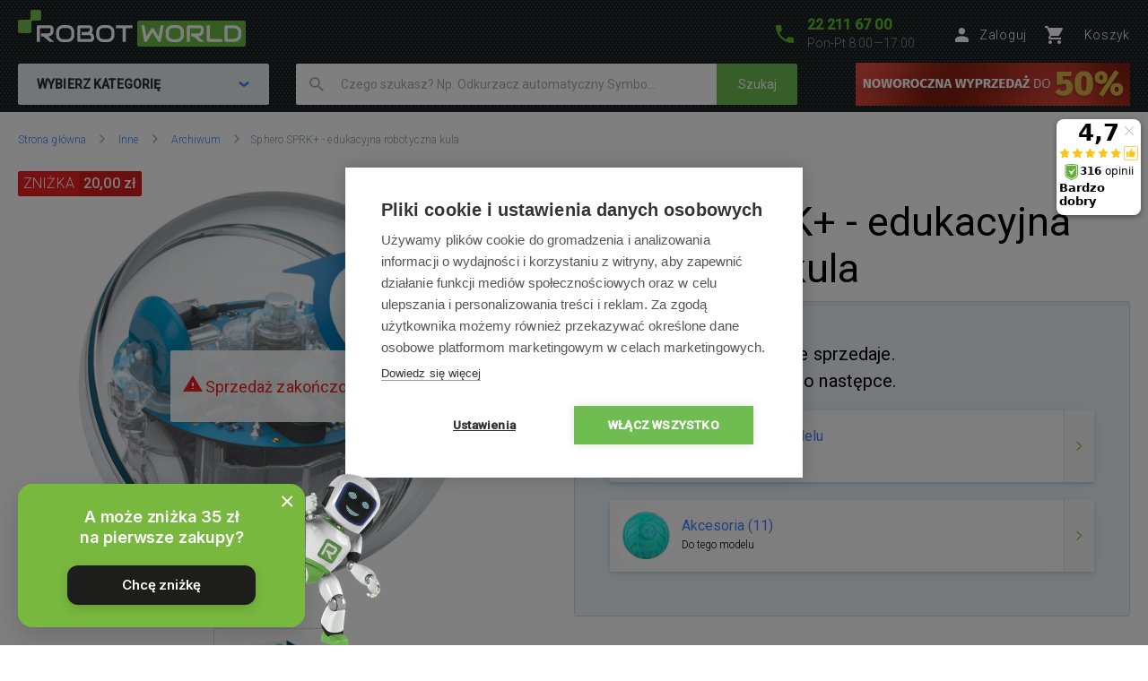

--- FILE ---
content_type: text/html; charset=UTF-8
request_url: https://www.robotworld.pl/sphero-sprk
body_size: 17762
content:
<!DOCTYPE html>
<!--[if IE 8 ]><html lang="cs" class="ie8 no-js"><![endif]-->
<!--[if IE 9 ]><html lang="cs" class="ie9 no-js"><![endif]-->
<!--[if (gt IE 9)|!(IE)]><!--><html lang="cs" class="no-js"><!--<![endif]-->
	<head>
		<meta charset="utf-8" />

		<!--[if IE]><meta http-equiv="X-UA-Compatible" content="IE=edge,chrome=1" /><![endif]-->
		<meta name="description" content="Sphero SPRK+ - edukacyjna robotyczna kula - zdalnie sterowane kule za pomocą iPhone&apos;a lub iPada - łączność Bluetooth, zasięg połączenia 30 m, Sphero porusza się po podłodze, chodniku i wodzie z prędkością 2 m/s, łatwe sterowanie, wystarczy&amp;nbsp;przechylić&amp;nbsp;smartfon lub tablet, dzięki diodom LED zmienia kolory, które zostały wybrane, kula może poradzić sobie z niezliczonymi przeszkodami - przeskakuje przez zapory, unosi się na wodzie itd., ponad 25 aplikacji do gier mobilnych, indukcyjna, bezprzewodowa ładowarka, (bez kabli), ta limitowana edycja Sphero pozwala na łatwe programowanie poleceń dla robota, przezroczysta pokrywa Sphero pozwala zobaczyć działanie urządzenia od środka, " />
		<meta name="keywords" content="" />
		<meta name="viewport" content="width=device-width, initial-scale=1.0, minimum-scale=1.0, maximum-scale=1.0, user-scalable=0" />
		
		<title>Sphero SPRK+ - edukacyjna robotyczna kula | RobotWorld.pl</title>
		<link rel="stylesheet" href="https://fonts.googleapis.com/css?family=Roboto:300,400,500,400italic&amp;subset=latin,latin-ext" />
		<link rel="stylesheet" href="/css/style.css?v=30" media="screen" />
        <link rel="stylesheet" href="/css/custom_css/rw_texts.css?v=9263f396ea4d4aa449760f6ee49fc411" media="screen" />
		<link rel="stylesheet" href="/css/print.css?v=9" media="print" />
        <link rel="stylesheet" href="/css/styleRW.css?v=ac13170d5ce7a7844eee288f0aeca88f" media="screen" />
        <link rel="stylesheet" href="/libraries/jquery-ui/jquery-ui.css" />
		<link rel="shortcut icon" href="/favicon.ico?v=1" />
		<script>document.documentElement.className = document.documentElement.className.replace('no-js', 'js');</script>
		<script type="text/javascript" src="/js/forms.js?v=15"></script>

        
		

		<!-- Google Tag Manager -->
		<script>(function(w,d,s,l,i){ w[l]=w[l]||[];w[l].push( { 'gtm.start':
		new Date().getTime(),event:'gtm.js' } );var f=d.getElementsByTagName(s)[0],
		j=d.createElement(s),dl=l!='dataLayer'?'&l='+l:'';j.async=true;j.src=
		'https://www.googletagmanager.com/gtm.js?id='+i+dl;f.parentNode.insertBefore(j,f);
		})(window,document,'script','dataLayer','GTM-T5SNBKL');</script>
		<!-- End Google Tag Manager -->


	</head>
	<body>
		<!-- Google Tag Manager (noscript) -->
		<noscript><iframe src="https://www.googletagmanager.com/ns.html?id=GTM-T5SNBKL"
		height="0" width="0" style="display:none;visibility:hidden"></iframe></noscript>
		<!-- End Google Tag Manager (noscript) -->

        	<script type="text/javascript">
		window.dataLayer.push({
			'code' : {
			    'v' : '2.1'
			},
			'page' : {
			    'currencyCode' : 'PLN',
			    'locale' : 'pl-PL',
			    'title' : 'Sphero SPRK+ - edukacyjna robotyczna kula',
			    'fullPath' : null
			},
			'session' : {
				'ip' : '172.71.28.166',
				'machine': null,
				'application': null
			}
		});
	</script>
	<script type="text/javascript">
		window.dataLayer.push({
			'page.type': 'detail',
			'page.kind': 'product',
			'page.trail': 'Inne/Archiwum',
			'page.detail' : {
				'products' : [{
					'id' : 'ID1631',
					'name' : 'Sphero SPRK+ - edukacyjna robotyczna kula',
					'price' : 486.99,
					'fullPrice' : 619.00,
					'pocketPrice' : 599.00,
					'tax' : 112.01,
					'brand' : 'Sphero',
					'category' : 'Inne/Archiwum',
					'variant' : undefined,
					'rating' : null,
					'labels' : undefined,
					'available' : 'Na zamówienie - ustalimy termin',
					'coupon' : null,
					'discount': 20.00
				}
				]
			}
		});
	</script>
		

		<script>
			window.fbAsyncInit = function() {
				FB.init({
					appId      : '737757116377586',
					xfbml      : true,
					version    : 'v2.7'
				});
			};

			(function(d, s, id) {
				var js, fjs = d.getElementsByTagName(s)[0];
				if (d.getElementById(id)) return;
				js = d.createElement(s); js.id = id;
				js.src = "//connect.facebook.net/cs_CZ/sdk.js";
				fjs.parentNode.insertBefore(js, fjs);
			}(document, 'script', 'facebook-jssdk'));
		</script>



		<p class="m-accessibility">
			<a title="Przejść do zawartości (Klávesová zkratka: Alt + 2)" accesskey="2" href="#main">Przejść do zawartości</a>
			<span class="hide">|</span>
			<a href="#m-main">Przejść do głównego menu</a>
			<span class="hide">|</span>
			<a href="#f-search">Przejść do wyszukiwania</a>
		</p>

		<div id="header" class="header">
			<div class="row-main">
									<p class="header__logo">
						<a href="/">
							<span class="header__logo__svg">
								<svg id="robotworld_logo.svg" xmlns="https://www.w3.org/2000/svg" width="254" height="41" viewBox="0 0 254 41">
                                    <title>RobotWorld</title>
                                    <rect id="green_big" data-name="green big" fill="#6bb945" stroke="#9f5a98" stroke-width="0" x="133" y="12" width="121" height="29" rx="2" ry="2"></rect>
                                    <path id="RobotWorld" fill-rule="evenodd" fill="#ffffff" d="M409,35.993v3.015a8.006,8.006,0,0,1-.593,3.1,7.329,7.329,0,0,1-4.135,4.042,8.271,8.271,0,0,1-3.12.584h-9.189a1.63,1.63,0,0,1-1.579-1.018,1.576,1.576,0,0,1-.134-0.669V29.943a1.52,1.52,0,0,1,.134-0.65,1.938,1.938,0,0,1,.354-0.546,1.65,1.65,0,0,1,.546-0.358,1.775,1.775,0,0,1,.679-0.132h9.189a8.271,8.271,0,0,1,3.12.584,7.548,7.548,0,0,1,2.489,1.6,7.353,7.353,0,0,1,1.646,2.45A8.006,8.006,0,0,1,409,35.993Zm-3.4,3.015V35.993a5.06,5.06,0,0,0-.316-1.79,3.928,3.928,0,0,0-.919-1.385,4.157,4.157,0,0,0-1.407-.9,5.057,5.057,0,0,0-1.809-.311h-7.5V43.38h7.5a5.061,5.061,0,0,0,1.809-.311,3.958,3.958,0,0,0,2.326-2.271A5.061,5.061,0,0,0,405.6,39.008ZM387.771,43.38v3.355H372.265a1.785,1.785,0,0,1-1.234-.481,1.774,1.774,0,0,1-.364-0.537,1.732,1.732,0,0,1-.115-0.669V28.256h3.388V43.38h13.831Zm-19.832,3.355h-5.264l-7.093-6.04h-2.45V37.34h7.695a3.783,3.783,0,0,0,1.178-.264,2.709,2.709,0,0,0,.909-0.575,2.461,2.461,0,0,0,.6-0.867,3.152,3.152,0,0,0,.2-1.168V32.356a1.055,1.055,0,0,0-.067-0.433,0.517,0.517,0,0,0-.182-0.217,0.482,0.482,0,0,0-.239-0.085,1.81,1.81,0,0,0-.23-0.009H351.773V46.735h-3.4V29.943a1.676,1.676,0,0,1,.124-0.65,1.968,1.968,0,0,1,.364-0.546,1.741,1.741,0,0,1,1.225-.49H363a4.2,4.2,0,0,1,1.924.405,4.064,4.064,0,0,1,1.283,1.018,3.95,3.95,0,0,1,.7,1.329,4.559,4.559,0,0,1,.22,1.319v2.139a6.779,6.779,0,0,1-.287,2.054,5.9,5.9,0,0,1-.775,1.593,5.833,5.833,0,0,1-1.139,1.178,6.433,6.433,0,0,1-1.34.8,6.717,6.717,0,0,1-1.417.462,6.829,6.829,0,0,1-1.34.141ZM345.006,35.729v3.534a8,8,0,0,1-.584,3.1,7.278,7.278,0,0,1-4.116,4.052,8.269,8.269,0,0,1-3.12.575h-4.6a8.288,8.288,0,0,1-3.13-.575,7.342,7.342,0,0,1-2.488-1.6,7.451,7.451,0,0,1-1.647-2.45,8.006,8.006,0,0,1-.593-3.1V35.729a8.075,8.075,0,0,1,.593-3.1,7.411,7.411,0,0,1,1.647-2.441,7.507,7.507,0,0,1,2.488-1.611,8.284,8.284,0,0,1,3.13-.575h4.6a8.265,8.265,0,0,1,3.12.575,7.368,7.368,0,0,1,2.479,1.611,7.237,7.237,0,0,1,1.637,2.441A8.071,8.071,0,0,1,345.006,35.729Zm-3.4,3.534V35.729a4.637,4.637,0,0,0-.325-1.79,3.931,3.931,0,0,0-.9-1.385,4,4,0,0,0-1.4-.886,5,5,0,0,0-1.8-.32h-4.6a5.066,5.066,0,0,0-1.818.32,4.127,4.127,0,0,0-1.407.886,4.069,4.069,0,0,0-.91,1.385,4.832,4.832,0,0,0-.316,1.79v3.534a4.918,4.918,0,0,0,.316,1.8,4.03,4.03,0,0,0,.91,1.376,4.126,4.126,0,0,0,1.407.886,4.87,4.87,0,0,0,1.818.32h4.575a4.855,4.855,0,0,0,1.809-.32,4.126,4.126,0,0,0,1.407-.886,3.9,3.9,0,0,0,.91-1.376A4.719,4.719,0,0,0,341.608,39.263ZM322.551,28.256l-3.139,17.319a1.679,1.679,0,0,1-.469.886,1.729,1.729,0,0,1-.881.481,1.792,1.792,0,0,1-1.024-.123,1.7,1.7,0,0,1-.756-0.641L310.07,36.106l-6.25,10.073a1.571,1.571,0,0,1-.613.584,1.8,1.8,0,0,1-.832.2,1.684,1.684,0,0,1-1.666-1.385l-3.158-17.319h3.455l2.259,12.2,5.35-8.424a1.642,1.642,0,0,1,.613-0.584,1.822,1.822,0,0,1,.842-0.207,1.771,1.771,0,0,1,.814.207,1.745,1.745,0,0,1,.622.584l5.341,8.424,2.249-12.2h3.455Zm-34.888,0v3.355h-7.494V46.735h-3.4V31.611h-7.5V28.256h18.4ZM267.6,35.729v3.534a8,8,0,0,1-.584,3.1,7.29,7.29,0,0,1-1.637,2.45,7.369,7.369,0,0,1-2.469,1.6,8.358,8.358,0,0,1-3.13.575h-4.6a8.288,8.288,0,0,1-3.13-.575,7.356,7.356,0,0,1-2.489-1.6,7.439,7.439,0,0,1-1.636-2.45,7.83,7.83,0,0,1-.6-3.1V35.729a7.9,7.9,0,0,1,.6-3.1,7.4,7.4,0,0,1,1.636-2.441,7.522,7.522,0,0,1,2.489-1.611,8.284,8.284,0,0,1,3.13-.575h4.6a8.354,8.354,0,0,1,3.13.575,7.537,7.537,0,0,1,2.469,1.611,7.252,7.252,0,0,1,1.637,2.441A8.071,8.071,0,0,1,267.6,35.729Zm-3.4,3.534V35.729a4.832,4.832,0,0,0-.316-1.79,4.081,4.081,0,0,0-.909-1.385,4,4,0,0,0-1.4-.886,5.036,5.036,0,0,0-1.8-.32h-4.6a5.075,5.075,0,0,0-1.819.32,4.147,4.147,0,0,0-1.407.886,4.218,4.218,0,0,0-.909,1.385,4.812,4.812,0,0,0-.316,1.79v3.534a4.9,4.9,0,0,0,.316,1.8,3.925,3.925,0,0,0,2.316,2.262,4.879,4.879,0,0,0,1.819.32h4.575a4.916,4.916,0,0,0,1.819-.32,4.327,4.327,0,0,0,1.407-.886,4.042,4.042,0,0,0,.909-1.376A4.918,4.918,0,0,0,264.2,39.263Zm-19.248,2.77v0.641A4.57,4.57,0,0,1,244.735,44a3.78,3.78,0,0,1-.7,1.31,4.051,4.051,0,0,1-1.283,1.018,4.2,4.2,0,0,1-1.924.405H227.918a1.778,1.778,0,0,1-.679-0.132,1.916,1.916,0,0,1-.546-0.349,1.623,1.623,0,0,1-.363-0.537,1.719,1.719,0,0,1-.125-0.669V29.943a1.659,1.659,0,0,1,.125-0.65,1.7,1.7,0,0,1,1.588-1.037H239.3a4.449,4.449,0,0,1,1.349.226,4.033,4.033,0,0,1,1.34.7,3.849,3.849,0,0,1,1.034,1.253,3.963,3.963,0,0,1,.412,1.894v0.631a6.752,6.752,0,0,1-.3,1.913,6.137,6.137,0,0,1-.967,1.941,5.97,5.97,0,0,1,1.072.839,5.474,5.474,0,0,1,.89,1.131,6.331,6.331,0,0,1,.6,1.461A6.938,6.938,0,0,1,244.956,42.033Zm-3.408.613V42.033a3.238,3.238,0,0,0-.2-1.178,2.665,2.665,0,0,0-.593-0.9,2.407,2.407,0,0,0-.919-0.575,3.4,3.4,0,0,0-1.187-.2h-7.686V35.8h6.155a3.4,3.4,0,0,0,1.186-.2,2.406,2.406,0,0,0,.919-0.575,2.519,2.519,0,0,0,.584-0.9,3.236,3.236,0,0,0,.211-1.178V32.327a0.636,0.636,0,0,0-.718-0.716h-9.7V43.38H240.83a1.877,1.877,0,0,0,.22-0.009,0.553,0.553,0,0,0,.24-0.075,0.6,0.6,0,0,0,.182-0.217A0.911,0.911,0,0,0,241.548,42.645Zm-18.674-6.916v3.534a8.006,8.006,0,0,1-.593,3.1,7.146,7.146,0,0,1-1.637,2.45,7.4,7.4,0,0,1-2.479,1.6,8.251,8.251,0,0,1-3.13.575h-4.6a8.273,8.273,0,0,1-3.12-.575,7.246,7.246,0,0,1-2.488-1.6,7.451,7.451,0,0,1-1.647-2.45,8,8,0,0,1-.584-3.1V35.729a8.071,8.071,0,0,1,.584-3.1,7.39,7.39,0,0,1,4.135-4.052,8.269,8.269,0,0,1,3.12-.575h4.6a8.247,8.247,0,0,1,3.13.575,7.571,7.571,0,0,1,2.479,1.611,7.108,7.108,0,0,1,1.637,2.441A8.075,8.075,0,0,1,222.874,35.729Zm-3.407,3.534V35.729a4.811,4.811,0,0,0-.326-1.79,4.042,4.042,0,0,0-.9-1.385,4.147,4.147,0,0,0-1.407-.886,4.931,4.931,0,0,0-1.8-.32h-4.6a5.06,5.06,0,0,0-1.809.32,4.147,4.147,0,0,0-1.407.886,3.953,3.953,0,0,0-.909,1.385,4.831,4.831,0,0,0-.325,1.79v3.534a4.918,4.918,0,0,0,.325,1.8,3.915,3.915,0,0,0,.909,1.376,4.145,4.145,0,0,0,1.407.886,4.862,4.862,0,0,0,1.809.32h4.585a4.855,4.855,0,0,0,1.809-.32,4.126,4.126,0,0,0,1.407-.886,3.888,3.888,0,0,0,.909-1.376A4.9,4.9,0,0,0,219.467,39.263Zm-18.9,7.472h-5.254l-7.093-6.04h-2.45V37.34h7.7a3.778,3.778,0,0,0,1.168-.264,2.859,2.859,0,0,0,.919-0.575,2.316,2.316,0,0,0,.593-0.867,2.958,2.958,0,0,0,.211-1.168V32.356a0.923,0.923,0,0,0-.067-0.433,0.6,0.6,0,0,0-.182-0.217,0.564,0.564,0,0,0-.239-0.085,1.966,1.966,0,0,0-.23-0.009H184.407V46.735H181V29.943a1.685,1.685,0,0,1,.134-0.65,1.771,1.771,0,0,1,.364-0.546,1.714,1.714,0,0,1,.536-0.358,1.83,1.83,0,0,1,.689-0.132h12.912a4.259,4.259,0,0,1,1.924.405,3.923,3.923,0,0,1,1.273,1.018,3.978,3.978,0,0,1,.708,1.329,4.593,4.593,0,0,1,.23,1.319v2.139a6.768,6.768,0,0,1-.3,2.054,6.191,6.191,0,0,1-.785,1.593,5.32,5.32,0,0,1-1.129,1.178,7,7,0,0,1-1.34.8,6.826,6.826,0,0,1-1.407.462,7.087,7.087,0,0,1-1.35.141Z" transform="translate(-160 -11)"></path>
                                    <path fill="#74bf50" fill-rule="evenodd" stroke="#9f5a98" stroke-width="0" id="green_shapes" data-name="green shapes" d="M184,23h-7a2,2,0,0,0-2,2V35a2,2,0,0,1-2,2H162a2,2,0,0,1-2-2V24a2,2,0,0,1,2-2h10a2,2,0,0,0,2-2V13a2,2,0,0,1,2-2h8a2,2,0,0,1,2,2v8A2,2,0,0,1,184,23Z" transform="translate(-160 -11)"></path>
                                </svg>
							</span>
						</a>
					</p>

				<p class="header__contact">
                    <a href="tel:222116700">
						<span class="icon icon--phone"></span>
						<span class="header__contact__phone">22 211 67 00</span>
                    </a>
					<span class="header__contact__time">
                        Pon-Pt 8:00—17:00
                    </span>
				</p>

                    <div class="b-profile">
                        <a href="/ajax/form-login.php" class="b-profile__link fancybox__form fancybox__form--small" rel="nofollow">
                            <span class="icon icon--person"></span>
                            <span class="b-profile__name">Zaloguj</span>
                        </a>
                    </div>

				<div class="b-basket">
					<a href="/koszyk" class="b-basket__link">
						<span class="icon icon--cart"></span>
						<span class="b-basket__amount"></span>
						<span class="b-profile__name">Koszyk</span>
					</a>
				</div>

				<div class="header__bottom">
                    <div id="m-main" class="m-main">
                        <div class="m-main__mobile" aria-hidden="true">
                            <div class="m-main__mobile__item">
                                <a href="#" class="m-main__mobile__link m-main__mobile__toggle">
                                    Produkty
                                    <span class="icon icon--chevron-down"></span>
                                </a>
                            </div>
                            <div class="m-main__mobile__item">
                                <a href="/wszystko-o-zakupach" class="m-main__mobile__link">
                                    Wszystko o zakupach
                                </a>
                            </div>
                        </div>
                        <div class="m-main__category btn js-menu">
                            <span class="btn__text">
                                Wybierz kategorię
                                <span class="icon icon--chevron-down"></span>
                            </span>
                        </div>
    <ul class="m-main__list js-menu-list">
        <li class="m-main__item m-main__item--submenu">
            <a href="/odkurzacze-i-detergenty" class="m-main__link">
                <span class="m-main__inner">
                    Odkurzacze i detergenty
                </span>
            </a>
            <div class="m-submenu">
                <div class="m-submenu__top">
                    <ul class="m-submenu__list">

                        <li class="m-submenu__item">
                            <span class="m-submenu__wrap">

                                <span class="m-submenu__content">
                                    <img src="https://images.robotworld.pl/menu/menu_10.png" width="37" style="float: left; margin-right: 10px" />
                                    <div style="float: left">
                                        <a href="/odkurzacze-automatyczne"><strong style="margin-top: 5px">Odkurzacze automatyczne</strong></a>

                                        <a href="/2w1-odkurzanie-i-mopowanie">2w1 odkurzanie i mopowanie</a>
                                        <a href="/do-odkurzania">Do odkurzania</a>
                                        <a href="/do-mopowania">Do mopowania</a>
                                    </div>
                                    <div style="clear: left"></div>
                                </span>



                                <span class="m-submenu__content">
                                    <img src="https://images.robotworld.pl/menu/menu_11.png" width="37" style="float: left; margin-right: 10px" />
                                    <div style="float: left">
                                        <a href="/odkurzacze-pionowe"><strong style="margin-top: 5px">Odkurzacze pionowe</strong></a>

                                        <a href="/klasyczne">Klasyczne</a>
                                        <a href="/z-mopem">Z mopem</a>
                                        <a href="/z-para">Z parą</a>
                                    </div>
                                    <div style="clear: left"></div>
                                </span>



                                <span class="m-submenu__content">
                                    <img src="https://images.robotworld.pl/menu/menu_53.png" width="37" style="float: left; margin-right: 10px" />
                                    <div style="float: left">
                                        <a href="/odkurzacze-reczne"><strong style="margin-top: 5px">Odkurzacze ręczne</strong></a>

                                        <a href="/odkurzacze-reczne-akumulatorowe">Akumulatorowe</a>
                                        <a href="/odkurzacze-samochodowe">Samochodowe</a>
                                        <a href="/reczne">Dla okien</a>
                                    </div>
                                    <div style="clear: left"></div>
                                </span>



                                <span class="m-submenu__content">
                                    <img src="https://images.robotworld.pl/menu/menu_12.png" width="37" style="float: left; margin-right: 10px" />
                                    <div style="float: left">
                                        <a href="/roboty-do-mycia-okien"><strong style="margin-top: 5px">Roboty do mycia okien</strong></a>

                                        <a href="/zrobotyzowane">Zrobotyzowane</a>
                                        <a href="/reczne">Ręczne</a>
                                    </div>
                                    <div style="clear: left"></div>
                                </span>



                                <span class="m-submenu__content">
                                    <img src="https://images.robotworld.pl/menu/menu_82.png" width="37" style="float: left; margin-right: 10px" />
                                    <div style="float: left">
                                        <a href="/odkurzacze-bezworkowe"><strong style="margin-top: 5px">Odkurzacze bezworkowe</strong></a>

                                    </div>
                                    <div style="clear: left"></div>
                                </span>

                            </span>
                        </li>
                        <li class="m-submenu__item">
                            <span class="m-submenu__wrap">


                                <span class="m-submenu__content">
                                    <img src="https://images.robotworld.pl/menu/menu_91.png" width="37" style="float: left; margin-right: 10px" />
                                    <div style="float: left">
                                        <a href="/odkurzacze-wielofunkcyjne"><strong style="margin-top: 5px">Odkurzacze wielofunkcyjne</strong></a>

                                    </div>
                                    <div style="clear: left"></div>
                                </span>



                                <span class="m-submenu__content">
                                    <img src="https://images.robotworld.pl/menu/menu_26.png" width="37" style="float: left; margin-right: 10px" />
                                    <div style="float: left">
                                        <a href="/odkurzacze-antybakteryjne"><strong style="margin-top: 5px">Odkurzacze antybakteryjne</strong></a>

                                    </div>
                                    <div style="clear: left"></div>
                                </span>



                                <span class="m-submenu__content">
                                    <img src="https://images.robotworld.pl/menu/menu_57.png" width="37" style="float: left; margin-right: 10px" />
                                    <div style="float: left">
                                        <a href="/oczyszczacze-powietrza"><strong style="margin-top: 5px">Oczyszczacz powietrza</strong></a>

                                    </div>
                                    <div style="clear: left"></div>
                                </span>



                                <span class="m-submenu__content">
                                    <img src="https://images.robotworld.pl/menu/menu_15.png" width="37" style="float: left; margin-right: 10px" />
                                    <div style="float: left">
                                        <a href="/odkurzacze-basenowe"><strong style="margin-top: 5px">Odkurzacze basenowe</strong></a>

                                    </div>
                                    <div style="clear: left"></div>
                                </span>



                                <span class="m-submenu__content">
                                    <img src="https://images.robotworld.pl/menu/menu_65.png" width="37" style="float: left; margin-right: 10px" />
                                    <div style="float: left">
                                        <a href="/akcesoria"><strong style="margin-top: 5px">Akcesoria</strong></a>

                                        <a href="/akcesoria-odkurzacze-automatyczne">Odkurzacze automatyczne</a>
                                        <a href="/akcesoria-odkurzacze-pionowe">Odkurzacze pionowe</a>
                                        <a href="/akcesoria-odkurzacze-antybakteryjne">Odkurzacze antybakteryjne</a>
                                        <a href="/akcesoria-roboty-do-mycia-okien">Roboty do mycia okien</a>
                                        <a href="/akcesoria-oczyszczacz-powietrza">Oczyszczacz powietrza</a>
                                    </div>
                                    <div style="clear: left"></div>
                                </span>


                            </span>
                        </li>

                    </ul>
                    
                    <a href="/odkurzacze-i-detergenty" class="m-submenu__banner">
                        <img src="https://images.robotworld.pl/category/cat753_vysavače.png" width="300" height="500" alt="">
                    </a>
                    
                </div>
                <ul class="m-submenu__items">
                    <li class="m-submenu__item-logo">
                        <img src="https://images.robotworld.pl/logo_12962.jpg" alt="Roborock" width="85" title="Roborock">
                    </li>
                    <li class="m-submenu__item-logo">
                        <img src="https://images.robotworld.pl/logo_5859.jpg" alt="Rowenta" width="85" title="Rowenta">
                    </li>
                    <li class="m-submenu__item-logo">
                        <img src="https://images.robotworld.pl/logo_5801.jpg" alt="Xiaomi" width="85" title="Xiaomi">
                    </li>
                    <li class="m-submenu__item-logo">
                        <img src="https://images.robotworld.pl/logo_15148.jpg" alt="Dreame" width="85" title="Dreame">
                    </li>
                    <li class="m-submenu__item-logo">
                        <img src="https://images.robotworld.pl/logo_7816.jpg" alt="BOSCH" width="85" title="BOSCH">
                    </li>
                    <li class="m-submenu__item-logo">
                        <img src="https://images.robotworld.pl/logo_15171.png" alt="MOVA" width="85" title="MOVA">
                    </li>
                    <li class="m-submenu__item-logo">
                        <img src="https://images.robotworld.pl/logo_6541.jpg" alt="Tesla" width="85" title="Tesla">
                    </li>
                </ul>
            </div>
        </li>
        <li class="m-main__item m-main__item--submenu">
            <a href="/inteligentny-ogrod-i-basen" class="m-main__link">
                <span class="m-main__inner">
                    Inteligentny ogród i basen
                </span>
            </a>
            <div class="m-submenu">
                <div class="m-submenu__top">
                    <ul class="m-submenu__list">

                        <li class="m-submenu__item">
                            <span class="m-submenu__wrap">

                                <span class="m-submenu__content">
                                    <img src="https://images.robotworld.pl/menu/menu_14.png" width="37" style="float: left; margin-right: 10px" />
                                    <div style="float: left">
                                        <a href="/kosiarki"><strong style="margin-top: 5px">Kosiarki</strong></a>

                                        <a href="/kosiarki-automatyczne">Kosiarki automatyczne</a>
                                        <a href="/kosiarki-akumulatorowe">Kosiarki akumulatorowe</a>
                                    </div>
                                    <div style="clear: left"></div>
                                </span>



                                <span class="m-submenu__content">
                                    <img src="https://images.robotworld.pl/menu/menu_15.png" width="37" style="float: left; margin-right: 10px" />
                                    <div style="float: left">
                                        <a href="/odkurzacze-basenowe"><strong style="margin-top: 5px">Odkurzacze basenowe</strong></a>

                                        <a href="/automatyczne-odkurzacze-basenowe">Automatyczne</a>
                                        <a href="/polautomatyczne-odkurzacze-basenowe">Półautomatyczne </a>
                                        <a href="/akumulatorowe-odkurzacze-basenowe">Akumulatorowe</a>
                                        <a href="/reczne-odkurzacze-basenowe">Ręczne</a>
                                    </div>
                                    <div style="clear: left"></div>
                                </span>



                                <span class="m-submenu__content">
                                    <img src="https://images.robotworld.pl/menu/menu_16.png" width="37" style="float: left; margin-right: 10px" />
                                    <div style="float: left">
                                        <a href="/pompy-i-pompy-wodne"><strong style="margin-top: 5px">Pompy i pompy wodne</strong></a>

                                        <a href="/pompy">Pompy</a>
                                        <a href="/pompy-wodne">Pompy wodne </a>
                                    </div>
                                    <div style="clear: left"></div>
                                </span>

                            </span>
                        </li>
                        <li class="m-submenu__item">
                            <span class="m-submenu__wrap">


                                <span class="m-submenu__content">
                                    <img src="https://images.robotworld.pl/menu/menu_17.png" width="37" style="float: left; margin-right: 10px" />
                                    <div style="float: left">
                                        <a href="/technologia-ogrodowa"><strong style="margin-top: 5px">Technologia ogrodowa</strong></a>

                                        <a href="/sprzet-ogrodniczy-cisnieniowe-opryskiwacze">Myjki ciśnieniowe</a>
                                        <a href="/sprzet-ogrodniczy-komputery-do-zraszaczy">Komputery do zraszaczy</a>
                                        <a href="/sprzet-ogrodniczy-smart-system">Smart system</a>
                                        <a href="/odkurzacze-i-dmuchawy">Odkurzacze i dmuchawy</a>
                                        <a href="/nozyce-piły-akumulatorowe">Nożyce i piły akumulatorowe</a>
                                        <a href="/wertykulatory"> Wertykulatory</a>
                                        <a href="/wozki-do-rozsiewu">Wózki do rozsiewu</a>
                                        <a href="/zraszacze">Zraszacze</a>
                                    </div>
                                    <div style="clear: left"></div>
                                </span>



                                <span class="m-submenu__content">
                                    <img src="https://images.robotworld.pl/menu/menu_18.png" width="37" style="float: left; margin-right: 10px" />
                                    <div style="float: left">
                                        <a href="/akcesoria-ogrodowe"><strong style="margin-top: 5px">Akcesoria ogrodowe</strong></a>

                                        <a href="/akcesoria-kosiarki-automatyczne">Kosiarki automatyczne</a>
                                        <a href="/akcesoria-odkurzacze-basenowe">Odkurzacze basenowe</a>
                                        <a href="/akcesoria-ogrodowe-beben-nascienny">Bęben na węża ogrodowego</a>
                                        <a href="/akcesoria-ogrodowe-akumulatory">Akumulatory</a>
                                        <a href="/akcesoria-ogrodowe-weze-ogrodowe">Węże ogrodowe</a>
                                        <a href="/akcesoria-ogrodowe-rekawice">Rękawice</a>
                                        <a href="/lapacze-owadow">Łapacze owadów</a>
                                    </div>
                                    <div style="clear: left"></div>
                                </span>



                                <span class="m-submenu__content">
                                    <img src="https://images.robotworld.pl/menu/menu_81.png" width="37" style="float: left; margin-right: 10px" />
                                    <div style="float: left">
                                        <a href="/akcesoria-basenowe"><strong style="margin-top: 5px">Akcesoria basenowe</strong></a>

                                        <a href="/chemia-basenowa">Chemia basenowa</a>
                                        <a href="/testery-wody">Testery wody</a>
                                    </div>
                                    <div style="clear: left"></div>
                                </span>


                            </span>
                        </li>

                    </ul>
                    
                    <a href="/kosiarki" class="m-submenu__banner">
                        <img src="https://images.robotworld.pl/category/cat629_sekačky.png" width="300" height="500" alt="">
                    </a>
                    
                </div>
                <ul class="m-submenu__items">
                    <li class="m-submenu__item-logo">
                        <img src="https://images.robotworld.pl/logo_4384.jpg" alt="Aquabot" width="85" title="Aquabot">
                    </li>
                    <li class="m-submenu__item-logo">
                        <img src="https://images.robotworld.pl/logo_1455.jpg" alt="ROBOT WORLD" width="85" title="ROBOT WORLD">
                    </li>
                    <li class="m-submenu__item-logo">
                        <img src="https://images.robotworld.pl/logo_607.jpg" alt="Zodiac" width="85" title="Zodiac">
                    </li>
                    <li class="m-submenu__item-logo">
                        <img src="https://images.robotworld.pl/logo_15148.jpg" alt="Dreame" width="85" title="Dreame">
                    </li>
                    <li class="m-submenu__item-logo">
                        <img src="https://images.robotworld.pl/logo_611.jpg" alt="Belrobotics" width="85" title="Belrobotics">
                    </li>
                    <li class="m-submenu__item-logo">
                        <img src="https://images.robotworld.pl/logo_15153.jpg" alt="Aiper" width="85" title="Aiper">
                    </li>
                    <li class="m-submenu__item-logo">
                        <img src="https://images.robotworld.pl/logo_9937.jpg" alt="Marimex" width="85" title="Marimex">
                    </li>
                </ul>
            </div>
        </li>
        <li class="m-main__item m-main__item--submenu">
            <a href="/inteligentne-zabawki-i-rozrywka" class="m-main__link">
                <span class="m-main__inner">
                    Inteligentne zabawki
                </span>
            </a>
            <div class="m-submenu">
                <div class="m-submenu__top">
                    <ul class="m-submenu__list">

                        <li class="m-submenu__item">
                            <span class="m-submenu__wrap">

                                <span class="m-submenu__content">
                                    <img src="https://images.robotworld.pl/menu/menu_19.png" width="37" style="float: left; margin-right: 10px" />
                                    <div style="float: left">
                                        <a href="/roboty-zabawki"><strong style="margin-top: 5px">Roboty zabawki</strong></a>

                                        <a href="/roboty-zabawki-do-zabawy">Do zabawy</a>
                                        <a href="/edukacyjny-roboty-zabawki">Edukacyjny</a>
                                        <a href="/edukacyjne-zabawki-robotyczne-do-szkoły">Do szkoły</a>
                                    </div>
                                    <div style="clear: left"></div>
                                </span>



                                <span class="m-submenu__content">
                                    <img src="https://images.robotworld.pl/menu/menu_43.png" width="37" style="float: left; margin-right: 10px" />
                                    <div style="float: left">
                                        <a href="/hulajnogi-elektryczne"><strong style="margin-top: 5px">Hulajnogi elektryczne </strong></a>

                                    </div>
                                    <div style="clear: left"></div>
                                </span>



                                <span class="m-submenu__content">
                                    <img src="https://images.robotworld.pl/menu/menu_61.png" width="37" style="float: left; margin-right: 10px" />
                                    <div style="float: left">
                                        <a href="/rowery-elektryczne"><strong style="margin-top: 5px">Rowery elektryczne</strong></a>

                                        <a href="/rowery-elektryczne-gorskie">Górskie</a>
                                        <a href="/rowery-elektryczne-miejskie">Miejskie</a>
                                        <a href="/rowery-elektryczne-trekkingowe">Trekkingowe</a>
                                    </div>
                                    <div style="clear: left"></div>
                                </span>



                                <span class="m-submenu__content">
                                    <img src="https://images.robotworld.pl/menu/menu_72.png" width="37" style="float: left; margin-right: 10px" />
                                    <div style="float: left">
                                        <a href="/skutery-elektryczne"><strong style="margin-top: 5px">Skutery elektryczne</strong></a>

                                    </div>
                                    <div style="clear: left"></div>
                                </span>



                                <span class="m-submenu__content">
                                    <img src="https://images.robotworld.pl/menu/menu_22.png" width="37" style="float: left; margin-right: 10px" />
                                    <div style="float: left">
                                        <a href="/kamery-zewnetrzne"><strong style="margin-top: 5px">Kamery zewnętrzne</strong></a>

                                    </div>
                                    <div style="clear: left"></div>
                                </span>



                                <span class="m-submenu__content">
                                    <img src="https://images.robotworld.pl/menu/menu_23.png" width="37" style="float: left; margin-right: 10px" />
                                    <div style="float: left">
                                        <a href="/tablety"><strong style="margin-top: 5px">Tablety</strong></a>

                                    </div>
                                    <div style="clear: left"></div>
                                </span>

                            </span>
                        </li>
                        <li class="m-submenu__item">
                            <span class="m-submenu__wrap">


                                <span class="m-submenu__content">
                                    <img src="https://images.robotworld.pl/menu/menu_74.png" width="37" style="float: left; margin-right: 10px" />
                                    <div style="float: left">
                                        <a href="/3d-skanery"><strong style="margin-top: 5px">3D skanery</strong></a>

                                    </div>
                                    <div style="clear: left"></div>
                                </span>



                                <span class="m-submenu__content">
                                    <img src="https://images.robotworld.pl/menu/menu_21.png" width="37" style="float: left; margin-right: 10px" />
                                    <div style="float: left">
                                        <a href="/drony"><strong style="margin-top: 5px">Drony</strong></a>

                                        <a href="/kwadrokoptery">Kwadrokoptery</a>
                                    </div>
                                    <div style="clear: left"></div>
                                </span>



                                <span class="m-submenu__content">
                                    <img src="https://images.robotworld.pl/menu/menu_78.jpg" width="37" style="float: left; margin-right: 10px" />
                                    <div style="float: left">
                                        <a href="/statywy-i-stabilizatory"><strong style="margin-top: 5px">Statywy i stabilizatory</strong></a>

                                    </div>
                                    <div style="clear: left"></div>
                                </span>



                                <span class="m-submenu__content">
                                    <img src="https://img.robotworld.pl/menu_default.png" width="37" style="float: left; margin-right: 10px" />
                                    <div style="float: left">
                                        <a href="/okulary-vr"><strong style="margin-top: 5px">Okulary VR</strong></a>

                                    </div>
                                    <div style="clear: left"></div>
                                </span>



                                <span class="m-submenu__content">
                                    <img src="https://images.robotworld.pl/menu/menu_85.png" width="37" style="float: left; margin-right: 10px" />
                                    <div style="float: left">
                                        <a href="/sluchawki-bezprzewodowe"><strong style="margin-top: 5px">Słuchawki bezprzewodowe</strong></a>

                                    </div>
                                    <div style="clear: left"></div>
                                </span>



                                <span class="m-submenu__content">
                                    <img src="https://images.robotworld.pl/menu/menu_65.png" width="37" style="float: left; margin-right: 10px" />
                                    <div style="float: left">
                                        <a href="/akcesoria"><strong style="margin-top: 5px">Akcesoria</strong></a>

                                        <a href="/akcesoria-roboty-zabawki">Inteligentne zabawki</a>
                                        <a href="/akcesoria-do-hulajnog-elektrycznych">Hulajnogi elektryczne</a>
                                        <a href="/akcesoria-drony">Drony</a>
                                    </div>
                                    <div style="clear: left"></div>
                                </span>


                            </span>
                        </li>

                    </ul>
                    
                    <a href="/hulajnogi-elektryczne" class="m-submenu__banner">
                        <img src="https://images.robotworld.pl/category/cat755_koloběžka.png" width="300" height="500" alt="">
                    </a>
                    
                </div>
                <ul class="m-submenu__items">
                    <li class="m-submenu__item-logo">
                        <img src="https://images.robotworld.pl/logo_6302.jpg" alt="Abilix" width="85" title="Abilix">
                    </li>
                    <li class="m-submenu__item-logo">
                        <img src="https://images.robotworld.pl/logo_3805.jpg" alt="MaDe" width="85" title="MaDe">
                    </li>
                    <li class="m-submenu__item-logo">
                        <img src="https://images.robotworld.pl/logo_7739.jpg" alt="Apitor" width="85" title="Apitor">
                    </li>
                    <li class="m-submenu__item-logo">
                        <img src="https://images.robotworld.pl/logo_2992.jpg" alt="Sphero" width="85" title="Sphero">
                    </li>
                    <li class="m-submenu__item-logo">
                        <img src="https://images.robotworld.pl/logo_6836.jpg" alt="TTS" width="85" title="TTS">
                    </li>
                    <li class="m-submenu__item-logo">
                        <img src="https://images.robotworld.pl/logo_15165.png" alt="3Doodler" width="85" title="3Doodler">
                    </li>
                    <li class="m-submenu__item-logo">
                        <img src="https://images.robotworld.pl/logo_13554.jpg" alt="Robobloq" width="85" title="Robobloq">
                    </li>
                </ul>
            </div>
        </li>
        <li class="m-main__item m-main__item--submenu">
            <a href="/inteligentne-zdrowie" class="m-main__link">
                <span class="m-main__inner">
                    Inteligentne zdrowie
                </span>
            </a>
            <div class="m-submenu">
                <div class="m-submenu__top">
                    <ul class="m-submenu__list">

                        <li class="m-submenu__item">
                            <span class="m-submenu__wrap">

                                <span class="m-submenu__content">
                                    <img src="https://images.robotworld.pl/menu/menu_13.png" width="37" style="float: left; margin-right: 10px" />
                                    <div style="float: left">
                                        <a href="/klimatyzacja"><strong style="margin-top: 5px">Klimatyzacja</strong></a>

                                        <a href="/nawilzacze-powietrza">Nawilżacze powietrza</a>
                                        <a href="/wentylatory">Wentylatory</a>
                                        <a href="/klimatyzatory">Klimatyzatory</a>
                                        <a href="/chlodnice-powietrza">Chłodnice powietrza</a>
                                        <a href="/oczyszczacze-powietrza">Oczyszczacze powietrza</a>
                                        <a href="/termowentylatory">Termowentylatory</a>
                                        <a href="/osuszacze-powietrza">Osuszacze powietrza</a>
                                        <a href="/dyfuzory-zapachowe">Dyfuzory zapachowe</a>
                                    </div>
                                    <div style="clear: left"></div>
                                </span>



                                <span class="m-submenu__content">
                                    <img src="https://images.robotworld.pl/menu/menu_52.png" width="37" style="float: left; margin-right: 10px" />
                                    <div style="float: left">
                                        <a href="/butelki-i-kubki"><strong style="margin-top: 5px">Butelki i kubki</strong></a>

                                    </div>
                                    <div style="clear: left"></div>
                                </span>



                                <span class="m-submenu__content">
                                    <img src="https://images.robotworld.pl/menu/menu_26.png" width="37" style="float: left; margin-right: 10px" />
                                    <div style="float: left">
                                        <a href="/odkurzacze-antybakteryjne"><strong style="margin-top: 5px">Odkurzacze antybakteryjne</strong></a>

                                    </div>
                                    <div style="clear: left"></div>
                                </span>



                                <span class="m-submenu__content">
                                    <img src="https://images.robotworld.pl/menu/menu_50.png" width="37" style="float: left; margin-right: 10px" />
                                    <div style="float: left">
                                        <a href="/akcesoria-medyczne"><strong style="margin-top: 5px">Akcesoria medyczne</strong></a>

                                        <a href="/bezdotykowe-termometry">Bezdotykowe termometry</a>
                                        <a href="/manometry">Manometry</a>
                                        <a href="/oksymetry">Oksymetry</a>
                                        <a href="/glukometry">Glukometry</a>
                                    </div>
                                    <div style="clear: left"></div>
                                </span>



                                <span class="m-submenu__content">
                                    <img src="https://images.robotworld.pl/menu/menu_101.png" width="37" style="float: left; margin-right: 10px" />
                                    <div style="float: left">
                                        <a href="/masazery"><strong style="margin-top: 5px">Masażery</strong></a>

                                    </div>
                                    <div style="clear: left"></div>
                                </span>



                                <span class="m-submenu__content">
                                    <img src="https://images.robotworld.pl/menu/menu_24.png" width="37" style="float: left; margin-right: 10px" />
                                    <div style="float: left">
                                        <a href="/wagi-lazienkowe"><strong style="margin-top: 5px">Wagi łazienkowe</strong></a>

                                    </div>
                                    <div style="clear: left"></div>
                                </span>

                            </span>
                        </li>
                        <li class="m-submenu__item">
                            <span class="m-submenu__wrap">


                                <span class="m-submenu__content">
                                    <img src="https://images.robotworld.pl/menu/menu_59.png" width="37" style="float: left; margin-right: 10px" />
                                    <div style="float: left">
                                        <a href="/pielegnacja-ciala"><strong style="margin-top: 5px">Pielęgnacja ciała</strong></a>

                                        <a href="/depilatory-ipl">Depilatory IPL</a>
                                        <a href="/lusterka-kosmetyczne">Lusterka kosmetyczne</a>
                                        <a href="/szczoteczki-elektryczne-do-zebow">Szczoteczki elektryczne</a>
                                    </div>
                                    <div style="clear: left"></div>
                                </span>



                                <span class="m-submenu__content">
                                    <img src="https://images.robotworld.pl/menu/menu_71.png" width="37" style="float: left; margin-right: 10px" />
                                    <div style="float: left">
                                        <a href="/urzadzenia-do-pielegnacji-ciala"><strong style="margin-top: 5px">Urządzenia do pielęgnacji ciała</strong></a>

                                        <a href="/suszarki-do-wlosow">Suszarki do włosów</a>
                                        <a href="/lokowko-suszarki">Lokówko suszarki</a>
                                        <a href="/prostownice">Prostownice</a>
                                        <a href="/maszynki-do-strzyzenia-wlosow-i-brody">Maszynki do strzyżenia</a>
                                    </div>
                                    <div style="clear: left"></div>
                                </span>



                                <span class="m-submenu__content">
                                    <img src="https://images.robotworld.pl/menu/menu_66.png" width="37" style="float: left; margin-right: 10px" />
                                    <div style="float: left">
                                        <a href="/opieka-nad-dzieckiem"><strong style="margin-top: 5px">Opieka nad dzieckiem</strong></a>

                                        <a href="/niania-elektroniczna">Niania elektroniczna</a>
                                        <a href="/monitory-oddechu">Monitory oddechu</a>
                                        <a href="/laktatory">Laktatory</a>
                                    </div>
                                    <div style="clear: left"></div>
                                </span>



                                <span class="m-submenu__content">
                                    <img src="https://images.robotworld.pl/menu/menu_99.png" width="37" style="float: left; margin-right: 10px" />
                                    <div style="float: left">
                                        <a href="/smart-ringi"><strong style="margin-top: 5px">Smart Ringi</strong></a>

                                    </div>
                                    <div style="clear: left"></div>
                                </span>



                                <span class="m-submenu__content">
                                    <img src="https://images.robotworld.pl/menu/menu_75.png" width="37" style="float: left; margin-right: 10px" />
                                    <div style="float: left">
                                        <a href="/sterylizatory"><strong style="margin-top: 5px">Sterylizatory</strong></a>

                                        <a href="/sterylizatory-do-telefonow-komorkowych">Do telefonów komórkowych</a>
                                    </div>
                                    <div style="clear: left"></div>
                                </span>



                                <span class="m-submenu__content">
                                    <img src="https://images.robotworld.pl/menu/menu_65.png" width="37" style="float: left; margin-right: 10px" />
                                    <div style="float: left">
                                        <a href="/akcesoria"><strong style="margin-top: 5px">Akcesoria</strong></a>

                                        <a href="/akcesoria-oczyszczacz-powietrza">Oczyszczacze powietrza</a>
                                        <a href="/akcesoria-odkurzacze-antybakteryjne">Odkurzacze antybakteryjne</a>
                                    </div>
                                    <div style="clear: left"></div>
                                </span>


                            </span>
                        </li>

                    </ul>
                    
                    <a href="/klimatyzacja" class="m-submenu__banner">
                        <img src="https://images.robotworld.pl/category/cat696_vzduch.png" width="300" height="500" alt="">
                    </a>
                    
                </div>
                <ul class="m-submenu__items">
                    <li class="m-submenu__item-logo">
                        <img src="https://images.robotworld.pl/logo_7815.jpg" alt="Dyson" width="85" title="Dyson">
                    </li>
                    <li class="m-submenu__item-logo">
                        <img src="https://images.robotworld.pl/logo_7166.jpg" alt="Concept" width="85" title="Concept">
                    </li>
                    <li class="m-submenu__item-logo">
                        <img src="https://images.robotworld.pl/logo_15148.jpg" alt="Dreame" width="85" title="Dreame">
                    </li>
                    <li class="m-submenu__item-logo">
                        <img src="https://images.robotworld.pl/logo_10494.jpg" alt="Stadler Form" width="85" title="Stadler Form">
                    </li>
                    <li class="m-submenu__item-logo">
                        <img src="https://images.robotworld.pl/logo_10964.jpg" alt="HidrateSpark" width="85" title="HidrateSpark">
                    </li>
                    <li class="m-submenu__item-logo">
                        <img src="https://images.robotworld.pl/logo_15167.jpg" alt="Venta" width="85" title="Venta">
                    </li>
                    <li class="m-submenu__item-logo">
                        <img src="https://images.robotworld.pl/logo_2795.jpg" alt="Sencor" width="85" title="Sencor">
                    </li>
                </ul>
            </div>
        </li>
        <li class="m-main__item m-main__item--submenu">
            <a href="/zrobotyzowana-kuchnia" class="m-main__link">
                <span class="m-main__inner">
                    Zrobotyzowana kuchnia
                </span>
            </a>
            <div class="m-submenu">
                <div class="m-submenu__top">
                    <ul class="m-submenu__list">

                        <li class="m-submenu__item">
                            <span class="m-submenu__wrap">

                                <span class="m-submenu__content">
                                    <img src="https://images.robotworld.pl/menu/menu_28.png" width="37" style="float: left; margin-right: 10px" />
                                    <div style="float: left">
                                        <a href="/roboty-kuchenne"><strong style="margin-top: 5px">Roboty kuchenne</strong></a>

                                    </div>
                                    <div style="clear: left"></div>
                                </span>



                                <span class="m-submenu__content">
                                    <img src="https://images.robotworld.pl/menu/menu_39.png" width="37" style="float: left; margin-right: 10px" />
                                    <div style="float: left">
                                        <a href="/garnki-wielofunkcyjne"><strong style="margin-top: 5px">Garnki wielofunkcyjne</strong></a>

                                    </div>
                                    <div style="clear: left"></div>
                                </span>



                                <span class="m-submenu__content">
                                    <img src="https://images.robotworld.pl/menu/menu_97.png" width="37" style="float: left; margin-right: 10px" />
                                    <div style="float: left">
                                        <a href="/garnki-do-wekowania"><strong style="margin-top: 5px">Garnki do wekowania</strong></a>

                                    </div>
                                    <div style="clear: left"></div>
                                </span>



                                <span class="m-submenu__content">
                                    <img src="https://images.robotworld.pl/menu/menu_29.png" width="37" style="float: left; margin-right: 10px" />
                                    <div style="float: left">
                                        <a href="/roboty-z-funkcja-gotowania"><strong style="margin-top: 5px">Roboty z funkcją gotowania</strong></a>

                                    </div>
                                    <div style="clear: left"></div>
                                </span>



                                <span class="m-submenu__content">
                                    <img src="https://images.robotworld.pl/menu/menu_30.png" width="37" style="float: left; margin-right: 10px" />
                                    <div style="float: left">
                                        <a href="/zrobotyzowana-kuchnia-frytkownice-beztluszczowe"><strong style="margin-top: 5px">Frytkownice beztłuszczowe</strong></a>

                                    </div>
                                    <div style="clear: left"></div>
                                </span>



                                <span class="m-submenu__content">
                                    <img src="https://images.robotworld.pl/menu/menu_58.png" width="37" style="float: left; margin-right: 10px" />
                                    <div style="float: left">
                                        <a href="/sokowirowki"><strong style="margin-top: 5px">Sokowirówki</strong></a>

                                    </div>
                                    <div style="clear: left"></div>
                                </span>



                                <span class="m-submenu__content">
                                    <img src="https://images.robotworld.pl/menu/menu_96.png" width="37" style="float: left; margin-right: 10px" />
                                    <div style="float: left">
                                        <a href="/suszarki-do-owocow"><strong style="margin-top: 5px">Suszarki do owoców</strong></a>

                                    </div>
                                    <div style="clear: left"></div>
                                </span>



                                <span class="m-submenu__content">
                                    <img src="https://images.robotworld.pl/menu/menu_56.png" width="37" style="float: left; margin-right: 10px" />
                                    <div style="float: left">
                                        <a href="/ekspresy-do-kawy"><strong style="margin-top: 5px">Ekspresy do kawy</strong></a>

                                    </div>
                                    <div style="clear: left"></div>
                                </span>

                            </span>
                        </li>
                        <li class="m-submenu__item">
                            <span class="m-submenu__wrap">


                                <span class="m-submenu__content">
                                    <img src="https://images.robotworld.pl/menu/menu_62.png" width="37" style="float: left; margin-right: 10px" />
                                    <div style="float: left">
                                        <a href="/blendery"><strong style="margin-top: 5px">Blendery</strong></a>

                                    </div>
                                    <div style="clear: left"></div>
                                </span>



                                <span class="m-submenu__content">
                                    <img src="https://images.robotworld.pl/menu/menu_92.png" width="37" style="float: left; margin-right: 10px" />
                                    <div style="float: left">
                                        <a href="/kostkarki-do-lodu"><strong style="margin-top: 5px">Kostkarki do lodu</strong></a>

                                    </div>
                                    <div style="clear: left"></div>
                                </span>



                                <span class="m-submenu__content">
                                    <img src="https://images.robotworld.pl/menu/menu_69.png" width="37" style="float: left; margin-right: 10px" />
                                    <div style="float: left">
                                        <a href="/sage"><strong style="margin-top: 5px">Sage</strong></a>

                                    </div>
                                    <div style="clear: left"></div>
                                </span>



                                <span class="m-submenu__content">
                                    <img src="https://images.robotworld.pl/menu/menu_73.png" width="37" style="float: left; margin-right: 10px" />
                                    <div style="float: left">
                                        <a href="/grille-elektryczne"><strong style="margin-top: 5px">Grille elektryczne</strong></a>

                                    </div>
                                    <div style="clear: left"></div>
                                </span>



                                <span class="m-submenu__content">
                                    <img src="https://img.robotworld.pl/menu_default.png" width="37" style="float: left; margin-right: 10px" />
                                    <div style="float: left">
                                        <a href="/piece-do-pizzy"><strong style="margin-top: 5px">Piece do pizzy</strong></a>

                                    </div>
                                    <div style="clear: left"></div>
                                </span>



                                <span class="m-submenu__content">
                                    <img src="https://images.robotworld.pl/menu/menu_86.png" width="37" style="float: left; margin-right: 10px" />
                                    <div style="float: left">
                                        <a href="/tarki-elektryczne"><strong style="margin-top: 5px">Tarki elektryczne</strong></a>

                                    </div>
                                    <div style="clear: left"></div>
                                </span>



                                <span class="m-submenu__content">
                                    <img src="https://images.robotworld.pl/menu/menu_88.png" width="37" style="float: left; margin-right: 10px" />
                                    <div style="float: left">
                                        <a href="/maszynki-do-mielenia-miesa"><strong style="margin-top: 5px">Maszynki do mielenia mięsa</strong></a>

                                    </div>
                                    <div style="clear: left"></div>
                                </span>



                                <span class="m-submenu__content">
                                    <img src="https://images.robotworld.pl/menu/menu_93.png" width="37" style="float: left; margin-right: 10px" />
                                    <div style="float: left">
                                        <a href="/paleniska-przenosne"><strong style="margin-top: 5px">Paleniska przenośne</strong></a>

                                    </div>
                                    <div style="clear: left"></div>
                                </span>


                            </span>
                        </li>

                    </ul>
                    
                    <a href="/zrobotyzowana-kuchnia" class="m-submenu__banner">
                        <img src="https://images.robotworld.pl/category/cat607_kuchyn.png" width="300" height="500" alt="">
                    </a>
                    
                </div>
                <ul class="m-submenu__items">
                    <li class="m-submenu__item-logo">
                        <img src="https://images.robotworld.pl/logo_6541.jpg" alt="Tesla" width="85" title="Tesla">
                    </li>
                    <li class="m-submenu__item-logo">
                        <img src="https://images.robotworld.pl/logo_7166.jpg" alt="Concept" width="85" title="Concept">
                    </li>
                    <li class="m-submenu__item-logo">
                        <img src="https://images.robotworld.pl/logo_15184.jpg" alt="Solo Stove" width="85" title="Solo Stove">
                    </li>
                    <li class="m-submenu__item-logo">
                        <img src="https://images.robotworld.pl/logo_7816.jpg" alt="BOSCH" width="85" title="BOSCH">
                    </li>
                    <li class="m-submenu__item-logo">
                        <img src="https://images.robotworld.pl/logo_14939.jpg" alt="Sage" width="85" title="Sage">
                    </li>
                    <li class="m-submenu__item-logo">
                        <img src="https://images.robotworld.pl/logo_2666.jpg" alt="ETA" width="85" title="ETA">
                    </li>
                    <li class="m-submenu__item-logo">
                        <img src="https://images.robotworld.pl/logo_10751.jpg" alt="SOGO" width="85" title="SOGO">
                    </li>
                </ul>
            </div>
        </li>
        <li class="m-main__item m-main__item--submenu">
            <a href="/smart-home" class="m-main__link">
                <span class="m-main__inner">
                    Smart Home
                </span>
            </a>
            <div class="m-submenu">
                <div class="m-submenu__top">
                    <ul class="m-submenu__list">

                        <li class="m-submenu__item">
                            <span class="m-submenu__wrap">

                                <span class="m-submenu__content">
                                    <img src="https://images.robotworld.pl/menu/menu_35.png" width="37" style="float: left; margin-right: 10px" />
                                    <div style="float: left">
                                        <a href="/bezpieczenstwo"><strong style="margin-top: 5px">Bezpieczeństwo</strong></a>

                                        <a href="/kamery-do-monitoringu">Kamery do monitoringu</a>
                                        <a href="/wideodomofony">Wideodomofony</a>
                                        <a href="/detektory-i-czujniki">Detektory i czujniki</a>
                                    </div>
                                    <div style="clear: left"></div>
                                </span>



                                <span class="m-submenu__content">
                                    <img src="https://images.robotworld.pl/menu/menu_37.png" width="37" style="float: left; margin-right: 10px" />
                                    <div style="float: left">
                                        <a href="/oswietlenie"><strong style="margin-top: 5px">Oświetlenie</strong></a>

                                    </div>
                                    <div style="clear: left"></div>
                                </span>



                                <span class="m-submenu__content">
                                    <img src="https://images.robotworld.pl/menu/menu_63.png" width="37" style="float: left; margin-right: 10px" />
                                    <div style="float: left">
                                        <a href="/stacje-pogodowe"><strong style="margin-top: 5px">Stacje pogodowe</strong></a>

                                    </div>
                                    <div style="clear: left"></div>
                                </span>



                                <span class="m-submenu__content">
                                    <img src="https://images.robotworld.pl/menu/menu_23.png" width="37" style="float: left; margin-right: 10px" />
                                    <div style="float: left">
                                        <a href="/tablety"><strong style="margin-top: 5px">Tablety</strong></a>

                                    </div>
                                    <div style="clear: left"></div>
                                </span>



                                <span class="m-submenu__content">
                                    <img src="https://images.robotworld.pl/menu/menu_24.png" width="37" style="float: left; margin-right: 10px" />
                                    <div style="float: left">
                                        <a href="/wagi-lazienkowe"><strong style="margin-top: 5px">Wagi łazienkowe</strong></a>

                                    </div>
                                    <div style="clear: left"></div>
                                </span>



                                <span class="m-submenu__content">
                                    <img src="https://images.robotworld.pl/menu/menu_64.png" width="37" style="float: left; margin-right: 10px" />
                                    <div style="float: left">
                                        <a href="/inteligentne-glosniki"><strong style="margin-top: 5px">Inteligentne głośniki</strong></a>

                                        <a href="/inteligentne-glosniki-google">Google</a>
                                    </div>
                                    <div style="clear: left"></div>
                                </span>



                                <span class="m-submenu__content">
                                    <img src="https://images.robotworld.pl/menu/menu_76.png" width="37" style="float: left; margin-right: 10px" />
                                    <div style="float: left">
                                        <a href="/panele-fotowoltaiczne"><strong style="margin-top: 5px">Panele fotowoltaiczne</strong></a>

                                    </div>
                                    <div style="clear: left"></div>
                                </span>



                                <span class="m-submenu__content">
                                    <img src="https://images.robotworld.pl/menu/menu_77.png" width="37" style="float: left; margin-right: 10px" />
                                    <div style="float: left">
                                        <a href="/stacje-ladowania"><strong style="margin-top: 5px">Stacje ładowania</strong></a>

                                    </div>
                                    <div style="clear: left"></div>
                                </span>

                            </span>
                        </li>
                        <li class="m-submenu__item">
                            <span class="m-submenu__wrap">


                                <span class="m-submenu__content">
                                    <img src="https://images.robotworld.pl/menu/menu_100.png" width="37" style="float: left; margin-right: 10px" />
                                    <div style="float: left">
                                        <a href="/inteligentne-doniczki"><strong style="margin-top: 5px">Inteligentne doniczki</strong></a>

                                    </div>
                                    <div style="clear: left"></div>
                                </span>



                                <span class="m-submenu__content">
                                    <img src="https://images.robotworld.pl/menu/menu_70.png" width="37" style="float: left; margin-right: 10px" />
                                    <div style="float: left">
                                        <a href="/smartpet-smart-produkty-dla-zwierzat"><strong style="margin-top: 5px">SmartPet</strong></a>

                                        <a href="/automatyczne-dozowniki-karmy">Dozowniki karmy</a>
                                        <a href="/inteligentne-fontanny-i-poidla-dla-zwierzat">Fontanny</a>
                                        <a href="/samoczyszczace-kuwety-dla-kota">Kuwety dla kota</a>
                                        <a href="/pielegnacja-futra">Pielęgnacja futra</a>
                                        <a href="/inteligentne-zabawki-dla-zwierzat">Zabawki</a>
                                    </div>
                                    <div style="clear: left"></div>
                                </span>



                                <span class="m-submenu__content">
                                    <img src="https://images.robotworld.pl/menu/menu_79.jpg" width="37" style="float: left; margin-right: 10px" />
                                    <div style="float: left">
                                        <a href="/jednostki-sterujace"><strong style="margin-top: 5px">Jednostki sterujące</strong></a>

                                    </div>
                                    <div style="clear: left"></div>
                                </span>



                                <span class="m-submenu__content">
                                    <img src="https://images.robotworld.pl/menu/menu_80.png" width="37" style="float: left; margin-right: 10px" />
                                    <div style="float: left">
                                        <a href="/powerbanki"><strong style="margin-top: 5px">Powerbanki</strong></a>

                                    </div>
                                    <div style="clear: left"></div>
                                </span>



                                <span class="m-submenu__content">
                                    <img src="https://images.robotworld.pl/menu/menu_90.png" width="37" style="float: left; margin-right: 10px" />
                                    <div style="float: left">
                                        <a href="/parownice-do-ubran"><strong style="margin-top: 5px">Parownice do ubrań</strong></a>

                                    </div>
                                    <div style="clear: left"></div>
                                </span>



                                <span class="m-submenu__content">
                                    <img src="https://images.robotworld.pl/menu/menu_94.png" width="37" style="float: left; margin-right: 10px" />
                                    <div style="float: left">
                                        <a href="/grzejniki"><strong style="margin-top: 5px">Grzejniki</strong></a>

                                    </div>
                                    <div style="clear: left"></div>
                                </span>



                                <span class="m-submenu__content">
                                    <img src="https://images.robotworld.pl/menu/menu_95.png" width="37" style="float: left; margin-right: 10px" />
                                    <div style="float: left">
                                        <a href="/konwektory"><strong style="margin-top: 5px">Konwektory</strong></a>

                                    </div>
                                    <div style="clear: left"></div>
                                </span>


                            </span>
                        </li>

                    </ul>
                    
                    <a href="/smartpet-smart-produkty-dla-zwierzat" class="m-submenu__banner">
                        <img src="https://images.robotworld.pl/category/cat510_smartpet.png" width="300" height="500" alt="">
                    </a>
                    
                </div>
                <ul class="m-submenu__items">
                    <li class="m-submenu__item-logo">
                        <img src="https://images.robotworld.pl/logo_5801.jpg" alt="Xiaomi" width="85" title="Xiaomi">
                    </li>
                    <li class="m-submenu__item-logo">
                        <img src="https://images.robotworld.pl/logo_2795.jpg" alt="Sencor" width="85" title="Sencor">
                    </li>
                    <li class="m-submenu__item-logo">
                        <img src="https://images.robotworld.pl/logo_13392.jpg" alt="WiZ" width="85" title="WiZ">
                    </li>
                    <li class="m-submenu__item-logo">
                        <img src="https://images.robotworld.pl/logo_13433.jpg" alt="Google" width="85" title="Google">
                    </li>
                    <li class="m-submenu__item-logo">
                        <img src="https://images.robotworld.pl/logo_15150.jpg" alt="Pawbby" width="85" title="Pawbby">
                    </li>
                    <li class="m-submenu__item-logo">
                        <img src="https://images.robotworld.pl/logo_15149.jpg" alt="Petkit" width="85" title="Petkit">
                    </li>
                    <li class="m-submenu__item-logo">
                        <img src="https://images.robotworld.pl/logo_15157.jpg" alt="BigBlue" width="85" title="BigBlue">
                    </li>
                </ul>
            </div>
        </li>
        <li class="m-main__item m-main__item--submenu">
            <a href="/roboty-domowe" class="m-main__link">
                <span class="m-main__inner">
                    Roboty domowe
                </span>
            </a>
            <div class="m-submenu">
                <div class="m-submenu__top">
                    <ul class="m-submenu__list">

                        <li class="m-submenu__item">
                            <span class="m-submenu__wrap">

                                <span class="m-submenu__content">
                                    <img src="https://images.robotworld.pl/menu/menu_32.png" width="37" style="float: left; margin-right: 10px" />
                                    <div style="float: left">
                                        <a href="/bezdotykowe-kosze"><strong style="margin-top: 5px">Bezdotykowe kosze</strong></a>

                                    </div>
                                    <div style="clear: left"></div>
                                </span>



                                <span class="m-submenu__content">
                                    <img src="https://images.robotworld.pl/menu/menu_33.png" width="37" style="float: left; margin-right: 10px" />
                                    <div style="float: left">
                                        <a href="/dozowniki-bezdotykowe"><strong style="margin-top: 5px">Dozowniki bezdotykowe</strong></a>

                                    </div>
                                    <div style="clear: left"></div>
                                </span>



                                <span class="m-submenu__content">
                                    <img src="https://images.robotworld.pl/menu/menu_102.png" width="37" style="float: left; margin-right: 10px" />
                                    <div style="float: left">
                                        <a href="/rozpylacze"><strong style="margin-top: 5px">Rozpylacze</strong></a>

                                    </div>
                                    <div style="clear: left"></div>
                                </span>

                            </span>
                        </li>
                        <li class="m-submenu__item">
                            <span class="m-submenu__wrap">


                                <span class="m-submenu__content">
                                    <img src="https://images.robotworld.pl/menu/menu_27.png" width="37" style="float: left; margin-right: 10px" />
                                    <div style="float: left">
                                        <a href="/bezdotykowe-termometry"><strong style="margin-top: 5px">Bezdotykowe termometry</strong></a>

                                    </div>
                                    <div style="clear: left"></div>
                                </span>



                                <span class="m-submenu__content">
                                    <img src="https://images.robotworld.pl/menu/menu_65.png" width="37" style="float: left; margin-right: 10px" />
                                    <div style="float: left">
                                        <a href="/akcesoria"><strong style="margin-top: 5px">Akcesoria</strong></a>

                                        <a href="/akcesoria-kosze">Bezdotykowe kosze</a>
                                        <a href="/akcesoria-dozowniki-bezdotykowe">Dozowniki bezdotykowe</a>
                                    </div>
                                    <div style="clear: left"></div>
                                </span>


                            </span>
                        </li>

                    </ul>
                    
                    <a href="/roboty-domowe" class="m-submenu__banner">
                        <img src="https://images.robotworld.pl/category/cat149_bez.-domácnost.png" width="300" height="500" alt="">
                    </a>
                    
                </div>
                <ul class="m-submenu__items">
                    <li class="m-submenu__item-logo">
                        <img src="https://images.robotworld.pl/logo_10750.jpg" alt="Lamart" width="85" title="Lamart">
                    </li>
                    <li class="m-submenu__item-logo">
                        <img src="https://images.robotworld.pl/logo_608.jpg" alt="Helpmation" width="85" title="Helpmation">
                    </li>
                    <li class="m-submenu__item-logo">
                        <img src="https://images.robotworld.pl/logo_4967.jpg" alt="Symbo" width="85" title="Symbo">
                    </li>
                    <li class="m-submenu__item-logo">
                        <img src="https://images.robotworld.pl/logo_5801.jpg" alt="Xiaomi" width="85" title="Xiaomi">
                    </li>
                    <li class="m-submenu__item-logo">
                        <img src="https://images.robotworld.pl/logo_3198.jpg" alt="HiMAXX" width="85" title="HiMAXX">
                    </li>
                    <li class="m-submenu__item-logo">
                        <img src="https://images.robotworld.pl/logo_11336.jpg" alt="Townew" width="85" title="Townew">
                    </li>
                    <li class="m-submenu__item-logo">
                        <img src="https://images.robotworld.pl/logo_5374.jpg" alt="Simplehuman" width="85" title="Simplehuman">
                    </li>
                </ul>
            </div>
        </li>
        <li class="m-main__item">
            <a href="/akcesoria" class="m-main__link">
                <span class="m-main__inner">
                    Akcesoria
                </span>
            </a>
        </li>
        <li class="m-main__item">
            <a href="/inne" class="m-main__link">
                <span class="m-main__inner">
                    Inne
                </span>
            </a>
        </li>
    </ul>
                    </div>

                    <form id="f-search" action="/search" class="f-search">
                        <fieldset>
                            <span class="f-search__wrap">
                                <input type="text" name="q" id="search" class="f-search__input" placeholder="Czego szukasz? Np. Odkurzacz automatyczny Symbo..." value="">
                                <span class="icon icon--search"></span>
                            </span>
                            <button type="submit" class="f-search__submit" title="Szukaj">
                                Szukaj
                            </button>
                        </fieldset>
                    </form>

                    <a href="/promocje" class="header__toprightbanner">
                        <img src="https://www.robotworld.pl/banner/6943b0f986aad_rw_pl_maly_Novýrok2026.png" alt="Novýrok2026" width="306" height="48" />
                    </a>
                </div>
			</div>
		</div>

    <style>
        .b-content, .b-specifications, .b-sections {
           margin: 0 0 25px;
        }
        .b-default {
           padding-top: 25px;
        }
    </style>

    <div id="main" class="main">

        <div class="m-breadcrumb">
            <div class="row-main">
                <p class="l">
	<strong class="vhide">Znajdujesz się tutaj:</strong>
	<a href="/" class="m-breadcrumb__link">Strona główna</a>
	

	<span class="m-breadcrumb__separator icon icon--arrow-bread"></span>
	<a href="/inne" class="m-breadcrumb__link">Inne</a>
	

	<span class="m-breadcrumb__separator icon icon--arrow-bread"></span>
	<a href="/archiwum" class="m-breadcrumb__link">Archiwum</a>
	
<span class="m-breadcrumb__separator icon icon--arrow-bread"></span><span class="m-breadcrumb__current">Sphero SPRK+ - edukacyjna robotyczna kula </span>
</p>

                <p class="m-breadcrumb__back"><a href="/" class="m-breadcrumb__link"><span class="icon icon--arrow-bread-left"></span>Wróć</a></p>
            </div>
        </div>

            <div class="b-product">
            <div class="row-main">
                <div class="b-product__top">

    <div class="b-product__images">
        <div class="b-product__images-m">
            <div class="b-product__images-m__wrap">
                <div class="b-product__images-m__scroll">
                        <a href="https://images.robotworld.pl/5600/foto_5630.jpg" class="fancybox" rel="attached">
                            <img src="https://images.robotworld.pl/5600/foto_5630.jpg" width="436" height="436" alt="Sphero SPRK+ - edukacyjna robotyczna kula" />
                        </a>
                        <a href="https://images.robotworld.pl/5600/foto_5631.png" class="fancybox" rel="attached">
                            <img src="https://images.robotworld.pl/5600/foto_5631.png" width="436" height="436" alt="Sphero SPRK+ - edukacyjna robotyczna kula" />
                        </a>
                </div>
                <div class="b-product__images-m__tools">
                    <div class="pages"></div>
                    <a href="#" class="prev" title="Poprzedni">
                        <span class="icon icon--arrow-bread-left"></span>
                        <span class="vhide">Poprzedni</span>
                    </a>
                    <a href="#" class="next" title="Następny">
                        <span class="icon icon--arrow-bread"></span>
                        <span class="vhide">Następny</span>
                    </a>
                </div>
            </div>
            <p class="b-product__shut" style="font-size: 18px"><span class="icon icon--alert"></span>Sprzedaż zakończona</p>
        </div>
        <div class="b-product__images-s">

                     
                    <a href="#" class="b-product__images-s-item">
                        <span class="b-product__images-s-inner">
                            <img src="https://images.robotworld.pl/5600/fototn_5631.png" width="79" height="79" alt="Sphero SPRK+ - edukacyjna robotyczna kula">
                        </span>
                    </a>
        </div>
        <div class="flag flag--red flag--reverse flag--lg">zniżka<strong>20,00 zł</strong></div>
    </div>

                    <div class="b-product__info">
                        <h1 class="b-product__title"><span class="b-product__subtitle">Robot zabawka</span> Sphero SPRK+ - edukacyjna robotyczna kula</h1>


                         
                            <div class="b-product__buy b-product__buy--shut">
                                <div class="b-shut">
                                        <p class="b-shut__text">Tego produktu już się nie sprzedaje.<br />Proponujemy wybrać jego następce.</p>
                                    <ul class="b-shut__list">
                                        <li class="b-shut__item">
                                            <a href="/sphero-mini-green" class="b-shut__link">
                                                <span class="b-shut__image"><img src="https://images.robotworld.pl/4800/fototn_4857.jpg" width="53" height="53" alt=""></span>
                                                <span class="b-shut__name">Następca tego modelu</span>
                                                <span class="b-shut__description">Sphero Mini Green </span>
                                            </a>
                                        </li>

                                        <li class="b-shut__item">
                                            <a href="//www.robotworld.pl/sphero-sprk/akcesoria#tabs" class="b-shut__link">
                                                <span class="b-shut__image"><img src="https://images.robotworld.pl/3800/fototn_3808.jpg" width="53" height="53" alt=""></span>
                                                <span class="b-shut__name">Akcesoria (11)</span>
                                                <span class="b-shut__description">Do tego modelu</span>
                                            </a>
                                        </li>
                                    </ul>
                                </div>
                            </div>
                            <div class="b-tips">

                            </div>

                    </div>
                    <p class="b-product-code"><span class="b-product-code__code">Kod towaru: 101760</span></p>
                </div>
            </div>
        </div>
         

    <div class="b-default b-default--border-top">
        <div class="c-accessories c-accessories--inline">
            <div class="row-main">
                <h2 class="h3 c-accessories__heading">Akcesoria</h2>
                
                    <ul class="c-accessories__list">


                        <li class="c-accessories__item">
                            <div class="c-accessories__inner">
                                <h3 class="c-accessories__title">
                                    <a href="/samsung-galaxy-tab-s6-lite-wifi" class="c-accessories__link">
                                        <span class="c-accessories__image"><img src="https://images.robotworld.pl/8600/fototn_8649.jpg" width="130" height="130" alt="Samsung Galaxy Tab S6 Lite WiFi "></span>
                                        <span class="c-accessories__name">Samsung Galaxy Tab S6 Lite WiFi </span>
                                    </a>
                                </h3>
                                <form action="/ajax/basket.php" class="c-accessories__btn f-buy">
                                    <input type="hidden" name="add" value="3083">
                                    <button type="button" class="btn btn--small btn--icon-left btn--gray" rel="nofollow" onclick="window.location.href='/samsung-galaxy-tab-s6-lite-wifi'">
                                        <span class="btn__text">
                                            <span class="btn__icon">
                                                <span class="icon icon--basket"></span>
                                            </span>
                                            Do koszyka
                                        </span>
                                    </button>
                                </form>
                                <p class="c-accessories__price">990,00 zł <span>z VAT</span></p>
                                <p class="c-accessories__availability" style="color: #cf9700;">
                                    Na zamówienie - ustalimy termin
                                </p>


                            </div>
                        </li>

                    </ul>
                
            </div>
        </div>
    </div>

        


        
            <div class="m-product">
                <div class="row-main">
                    <ul class="m-product__list">
                        <li class="m-product__item"><a href="https://www.robotworld.pl/sphero-sprk#dscrptn" class="m-product__link">Opis</a></li>
                        <li class="m-product__item"><a href="https://www.robotworld.pl/sphero-sprk/dyskusja" class="m-product__link">Pytania </a></li>
                        <li class="m-product__item"><a href="https://www.robotworld.pl/sphero-sprk/recenzje" class="m-product__link">Ocena </a></li>
                        <li class="m-product__item"><a href="https://www.robotworld.pl/sphero-sprk/akcesoria" class="m-product__link">Akcesoria <span class="m-product__nr">1</span></a></li>
                        <li class="m-product__item"><a href="https://www.robotworld.pl/sphero-sprk/instrukcje" class="m-product__link">Instrukcje </a></li>
                    </ul>
                </div>
            </div>


                <a id="dscrptn"></a>
                
			<div class="b-default b-default--sm-hide">
				<div class="row-main">
					<div class="b-sections">
						<div class="b-sections__item" style="margin-bottom: 15px; padding-bottom: 5px">
							<div class="b-sections__content b-sections__content--full">
								<h2>Cechy produktu</h2>
								<ul class="b-sections__check-list" style="margin: 15 0">
	<li>zdalnie sterowane kule za pomocą iPhone'a lub iPada - łączność Bluetooth</li>
	<li>zasięg połączenia 30 m</li>
	<li>Sphero porusza się po podłodze, chodniku i wodzie z prędkością 2 m/s</li>
	<li>łatwe sterowanie, wystarczy&nbsp;przechylić&nbsp;smartfon lub tablet</li>
	<li>dzięki diodom LED zmienia kolory, które zostały wybrane</li>
	<li>kula może poradzić sobie z niezliczonymi przeszkodami - przeskakuje przez zapory, unosi się na wodzie itd.</li>
	<li>ponad 25 aplikacji do gier mobilnych</li>
	<li>indukcyjna, bezprzewodowa ładowarka, (bez kabli)</li>
	<li>ta limitowana edycja Sphero pozwala na łatwe programowanie poleceń dla robota</li>
	<li>przezroczysta pokrywa Sphero pozwala zobaczyć działanie urządzenia od środka</li>
</ul>

							</div>
						</div>
					</div>
				</div>
			</div>
			<div class="b-default b-default--sm-hide">
				<div class="row-main">
					<div class="b-sections">
						<div class="b-sections__item" style="margin-bottom: 15px; padding-bottom: 5px">
							<p class="b-sections__img"><img src="https://images.robotworld.pl/texts/1600/1631/sphero-sprk-text.jpg" width="1200" height="632" alt="" /></p>
						</div>
					</div>
				</div>
			</div>
			<div class="b-default b-default--sm-hide">
				<div class="row-main">
					<div class="b-sections">
						<div class="b-sections__item b-sections__item--right" style="margin-bottom: 15px; padding-bottom: 5px">
							<div class="b-sections__content">
								<h2>Gry zręcznościowe</h2>
								<p>Trzymaj Sphero i tocz nim, aby kontrolować gry na telefonie komórkowym lub tablecie. Zmień się w kapitana statku kosmicznego lub kierowcę wyścigowego i ciesz się niekonwencjonalną zabawą. W Sphero&nbsp;wiele gier zostało już wydanych, a kolejne są tworzone, dzięki czemu znajdziesz coś dla siebie.</p>

							</div>
							<p class="b-sections__img"><img src="https://images.robotworld.pl/texts/1600/1631/sphero-2-hry.jpg" width="600" height="600" alt="Gry zręcznościowe" /></p>
						</div>
					</div>
				</div>
			</div>
			<div class="b-default b-default--sm-hide">
				<div class="row-main">
					<div class="b-sections">
						<div class="b-sections__item b-sections__item--left" style="margin-bottom: 15px; padding-bottom: 5px">
							<div class="b-sections__content">
								<h2>Rozszerzona rzeczywistość</h2>
								<p>Doświadcz futurystycznej, rozszerzonej rzeczywistości dzięki Sphero i aplikacji mobilnej. Dzięki kamerze w telefonie lub tablecie&nbsp;robot może zmienić się w&nbsp;wirtualną&nbsp;postać wyświetlaną na jego ekranie.</p>

							</div>
							<p class="b-sections__img"><img src="https://images.robotworld.pl/texts/1600/1631/sphero-2-rozsirena-realita.jpg" width="600" height="338" alt="Rozszerzona rzeczywistość" /></p>
						</div>
					</div>
				</div>
			</div>
			<div class="b-default b-default--sm-hide">
				<div class="row-main">
					<div class="b-sections">
						<div class="b-sections__item b-sections__item--right" style="margin-bottom: 15px; padding-bottom: 5px">
							<div class="b-sections__content">
								<h2>Jazda</h2>
								<p>Stwórz ścieżkę z przeszkodami i pułapkami i konkuruj ze znajomymi. Sterowanie jest czułe i płynne, a dzięki połączeniu Bluetooth, kulę można kontrolować do 30 metrów. Możesz narysować&nbsp;ścieżkę bezpośrednio na ekranie smartphona za pomocą funkcji Draw N 'Drive i obserwować, jak Sphero dociera&nbsp;do celu.<br />
&nbsp;</p>

							</div><p class="b-sections__img">
							<iframe width="560" height="315" src="https://www.youtube.com/embed/zhSKWxIx2xs?rel=0" frameborder="0" allowfullscreen></iframe></p>
						</div>
					</div>
				</div>
			</div>
			<div class="b-default b-default--sm-hide">
				<div class="row-main">
					<div class="b-sections">
						<div class="b-sections__item b-sections__item--left" style="margin-bottom: 15px; padding-bottom: 5px">
							<div class="b-sections__content">
								<h2>Żarty i sztuczki</h2>
								<p>Sphero wie, jak być przebiegłym&nbsp;:) Schowaj&nbsp;robota pod różne&nbsp;przedmioty, takie jak meble, kosze, itp. I obserwuj zaskakujące reakcje rodziny, przyjaciół lub nieznajomych przechodzących obok.</p>

							</div>
							<p class="b-sections__img"><img src="https://images.robotworld.pl/texts/1600/1631/sphero-2-vtipy-triky.jpg" width="600" height="455" alt="Żarty i sztuczki" /></p>
						</div>
					</div>
				</div>
			</div>
			<div class="b-default b-default--sm-hide">
				<div class="row-main">
					<div class="b-sections">
						<div class="b-sections__item b-sections__item--right" style="margin-bottom: 15px; padding-bottom: 5px">
							<div class="b-sections__content">
								<h2>Przezroczysta osłona Sphera SPRK+</h2>
								<p>Odkryj sekret działania Sphera. Przezroczysta obudowa Sphero SPRK+ pozwala zobaczyć, jak działa urządzenie. Zaskocz swoich znajomych za pomocą tej zabawki i spróbuj ją zaprogramować przy użyciu&nbsp;aplikacji. Natychmiast osiągniesz sukces w realizacji zadań.</p>

							</div>
							<p class="b-sections__img"><img src="https://images.robotworld.pl/texts/1600/1631/sphero-sprk-pruhledny.jpg" width="600" height="338" alt="Przezroczysta osłona Sphera SPRK+" /></p>
						</div>
					</div>
				</div>
			</div>


                
			<div class="b-default b-default--sm-hide">
				<div class="row-main">
					<div class="b-content">
						<div class="grid">
							<div class="grid__cell size--6-12">
								<div class="b-specifications">
									<h2 class="h3">Specyfikacja techniczna</h2>
									<ul>
	<li><strong>Model:</strong>&nbsp;Orbotix Sphero SPRK edition</li>
	<li><strong>Kolor:</strong>&nbsp;przezroczysty</li>
	<li><strong>Kompatybilny z:</strong>&nbsp;iOS &amp; Android</li>
	<li><strong>Nazwa podstawowej aplikacji:</strong>&nbsp;Sphero</li>
	<li><strong>Nazwa aplikacji do programowania:</strong>&nbsp;Sphero Edu</li>
	<li><strong>Inne aplikacje:</strong>&nbsp;Sphero Play, ...</li>
	<li><strong>Zasięg&nbsp;Bluetooth:</strong>&nbsp;ok. 30 m</li>
	<li><strong>Maks. prędkość:</strong>&nbsp;7,2 km/h</li>
	<li><strong>Bateria:</strong>&nbsp;Li-Pol</li>
	<li><strong>Ładowanie:</strong>&nbsp;bezprzewodowe</li>
	<li><strong>Czas pracy:</strong>&nbsp;ok.&nbsp;60 min.</li>
</ul>

								</div>
							</div>
					<div class="grid__cell size--6-12">
						<div class="b-package">
							<h2 class="h3 b-package__title">Zawartość opakowania</h2>
						<ul class="b-package__list">
								<li class="b-package__item" style="width: 137px">
									<a href="https://www.robotworld.pl/sphero-sprk"><span class="b-package__image"><img src="https://images.robotworld.pl/5600/fototn_5630.jpg" width="90" height="90" alt="Sphero SPRK+"></span></a>
									1x <a href="https://www.robotworld.pl/sphero-sprk">Sphero SPRK+</a>
								</li>
								<li class="b-package__item" style="width: 137px">
									<span class="b-package__image"><img src="https://images.robotworld.pl/packages/1631/manual-navod.jpg" width="59" height="90" alt="Instrukcja obsługi"></span>
									1x Instrukcja obsługi
								</li>
						</ul>
						</div>
					</div>
						</div>
					</div>
				</div>
			</div>

                <div id="comments" class="b-default b-default--blue b-default--sm-hide">
	<div class="row-main">
		<div class="b-comments">
			<h2 class="b-comments__heading">Wasze pytania</h2>
			<p class="b-comments__btn b-comments__btn--top">
				<a href="/ajax/form-comments.php?product=1631" class="btn btn--small btn--blue btn--icon-left fancybox__form" rel="nofollow">
					<span class="btn__text">
						<span class="btn__icon">
							<span class="icon icon--add"></span>
						</span>
						Zadaj pytanie
					</span>
				</a>
			</p>
			
<p>Nie zostało dodane żadne pytanie.</p>
			
		</div>
	</div>
</div>


                <div id="recenze" class="b-default">
                    <div class="row-main">
                        <div class="b-review">
                            <h2 class="b-review__heading">Recenzje produktu</h2>
                            
                            				<div class="b-rating">
					<div class="b-rating__col">
						<p class="b-rating__big">0%</p>
						<span class="stars stars--big">
							<span class="stars__icon"></span>
							<span class="stars__icon"></span>
							<span class="stars__icon"></span>
							<span class="stars__icon"></span>
							<span class="stars__icon"></span>
							<span class="stars__in" style="width: 0%;">
								<span class="stars__icon stars__icon--full"></span>
								<span class="stars__icon stars__icon--full"></span>
								<span class="stars__icon stars__icon--full"></span>
								<span class="stars__icon stars__icon--full"></span>
								<span class="stars__icon stars__icon--full"></span>
							</span>
							<span class="vhide">0%</span>
						</span>
						<p class="b-rating__amount">0 ocen</p>
					</div>
					<div class="b-rating__col">
						<ul class="b-rating__list">
							<li class="b-rating__item">
								<span class="b-rating__nr">0<span>×</span></span>
								<span class="stars">
									<span class="stars__icon"></span>
									<span class="stars__icon"></span>
									<span class="stars__icon"></span>
									<span class="stars__icon"></span>
									<span class="stars__icon"></span>
									<span class="stars__in" style="width: 100%;">
										<span class="stars__icon stars__icon--full"></span>
										<span class="stars__icon stars__icon--full"></span>
										<span class="stars__icon stars__icon--full"></span>
										<span class="stars__icon stars__icon--full"></span>
										<span class="stars__icon stars__icon--full"></span>
									</span>
									<span class="vhide">100%</span>
								</span>
							</li>
							<li class="b-rating__item">
								<span class="b-rating__nr">0<span>×</span></span>
								<span class="stars">
									<span class="stars__icon"></span>
									<span class="stars__icon"></span>
									<span class="stars__icon"></span>
									<span class="stars__icon"></span>
									<span class="stars__icon"></span>
									<span class="stars__in" style="width: 80%;">
										<span class="stars__icon stars__icon--full"></span>
										<span class="stars__icon stars__icon--full"></span>
										<span class="stars__icon stars__icon--full"></span>
										<span class="stars__icon stars__icon--full"></span>
										<span class="stars__icon stars__icon--full"></span>
									</span>
									<span class="vhide">80%</span>
								</span>
							</li>
							<li class="b-rating__item">
								<span class="b-rating__nr">0<span>×</span></span>
								<span class="stars">
									<span class="stars__icon"></span>
									<span class="stars__icon"></span>
									<span class="stars__icon"></span>
									<span class="stars__icon"></span>
									<span class="stars__icon"></span>
									<span class="stars__in" style="width: 60%;">
										<span class="stars__icon stars__icon--full"></span>
										<span class="stars__icon stars__icon--full"></span>
										<span class="stars__icon stars__icon--full"></span>
										<span class="stars__icon stars__icon--full"></span>
										<span class="stars__icon stars__icon--full"></span>
									</span>
									<span class="vhide">60%</span>
								</span>
							</li>
							<li class="b-rating__item">
								<span class="b-rating__nr">0<span>×</span></span>
								<span class="stars">
									<span class="stars__icon"></span>
									<span class="stars__icon"></span>
									<span class="stars__icon"></span>
									<span class="stars__icon"></span>
									<span class="stars__icon"></span>
									<span class="stars__in" style="width: 40%;">
										<span class="stars__icon stars__icon--full"></span>
										<span class="stars__icon stars__icon--full"></span>
										<span class="stars__icon stars__icon--full"></span>
										<span class="stars__icon stars__icon--full"></span>
										<span class="stars__icon stars__icon--full"></span>
									</span>
									<span class="vhide">40%</span>
								</span>
							</li>
							<li class="b-rating__item">
								<span class="b-rating__nr">0<span>×</span></span>
								<span class="stars">
									<span class="stars__icon"></span>
									<span class="stars__icon"></span>
									<span class="stars__icon"></span>
									<span class="stars__icon"></span>
									<span class="stars__icon"></span>
									<span class="stars__in" style="width: 20%;">
										<span class="stars__icon stars__icon--full"></span>
										<span class="stars__icon stars__icon--full"></span>
										<span class="stars__icon stars__icon--full"></span>
										<span class="stars__icon stars__icon--full"></span>
										<span class="stars__icon stars__icon--full"></span>
									</span>
									<span class="vhide">20%</span>
								</span>
							</li>
						</ul>
					</div>
					<div class="b-rating__col">
						<p class="b-rating__count">0 % ludzi poleca produkt</p>
						<p class="b-rating__btn">
							<a href="#" class="btn btn--small btn--blue btn--icon-left btn-add-review">
								<span class="btn__text">
									<span class="btn__icon">
										<span class="icon icon--add"></span>
									</span>
									Dodaj recenzję
								</span>
							</a>
						</p>
					</div>
				</div>

				<form action="https://www.robotworld.pl/sphero-sprk" method="post" class="f-review" id='frm-rcp-reviews-1'>
					<div class="b-default b-default--blue">
						<h3 class="f-review__heading">Dodaj własną recenzję</h3>
						<a href="#" class="link link--icon link--icon-before link--icon-small f-review__close"><span class="icon icon--remove"></span>Zamknąć</a>
						<fieldset>
							<div class="grid grid--form">
								<div class="grid__cell size--6-12">
									<p>
										<label for="name">Imię</label>
										<span class="inp__fix">
											<input type="text" name="name" id="name" class="inp__text">
										</span>
									</p>
								</div>
								<div class="grid__cell size--6-12">
									<p>
										<label for="email">E-mail</label>
										<span class="inp__fix">
											<input type="email" name="email" id="email" class="inp__text">
										</span>
									</p>
								</div>
								<div class="grid__cell size--12-12">
									<p>
										<label for="note">Ocena</label>
										<span class="inp__fix">
											<textarea cols="40" rows="9" name="summary" id="note" class="inp__text"></textarea>
										</span>
									</p>
								</div>
								<div class="grid__cell size--6-12">
									<p>
										<label for="pros"><span class="icon icon--add green"></span>Zalety</label>
										<span class="inp__fix">
											<textarea cols="40" rows="5" name="pros" id="pros" class="inp__text"></textarea>
										</span>
									</p>
								</div>
								<div class="grid__cell size--6-12">
									<p>
										<label for="cons"><span class="icon icon--minus red"></span>Wady</label>
										<span class="inp__fix">
											<textarea cols="40" rows="5" name="cons" id="cons" class="inp__text"></textarea>
										</span>
									</p>
								</div>
								<div class="grid__cell size--12-12">
									<p class="f-review__legend">Napisz zalety i wady, każdy punkt na jeden w jednym wierszu.<span>Zostaw puste, jeśli nie masz pomysłu.</span></p>
								</div>
							</div>
							<div class="f-review__wrap">
								<div class="f-review__rating">
									<p class="f-review__stars">
										<span class="f-review__info">Całkowita ocena</span>
										<span class="stars stars--big stars-input">
											<span class="stars__icon" data-stars-text="1"></span>
											<span class="stars__icon" data-stars-text="2"></span>
											<span class="stars__icon" data-stars-text="3"></span>
											<span class="stars__icon" data-stars-text="4"></span>
											<span class="stars__icon" data-stars-text="5"></span>
											<span class="vhide">Ilość ocen 100%: 74</span>
										</span>
										<span class="f-review__stars-text"></span>
										<input type="hidden" class="f-review__inp" name="stars" value="0" />
									</p>
									<p>
									<span class="f-review__yes">
										<label class="inp__item">
											<input type="radio" name="recommend" value="1">
											<span>
												Polecam produkt innym
											</span>
										</label>
									</span>
									<span class="f-review__no">
										<label class="inp__item">
											<input type="radio" name="recommend" value="0">
											<span>
												Nie polecam produktu
											</span>
										</label>
									</span>
									</p>
									<p>
										<label class="inp__item">
											<input type="checkbox" name="agree" />
											<span>Akceptuję <a href="/polityka-prywatnosci" id="privacypolicy" title="">przetwarzanie swoich danych osobowych</a>.</span>
										</label>
									</p>
								</div>
								<div class="f-review__submit">
									<p class="right">
										<input type='hidden'  name="addRating" value="popis">
										<div class='container-recaptcha'></div>

										<button class="btn btn--small btn--blue btn--icon-right btnSubmitReviews">
											<span class="btn__text">Wysłać rezenzj<span class="btn__icon"><span class="icon icon--arrow-bread"></span></span></span>
										</button>
									</p>
								</div>
							</div>
						</fieldset>
					</div>
				</form>

			<ul class="b-review__list">
				

			</ul>

                        </div>
                        
                    </div>
                </div>


        

        


    </div>

        <div class="m-secondary">
			<ul class="m-secondary__list">
                <li class="m-secondary__item" style="margin-left: 20px">
					<a href="/blog" class="m-secondary__link">Blog</a>
				</li>
				<li class="m-secondary__item" style="margin-left: 20px">
					<a href="/poradnia" class="m-secondary__link">Poradnia</a>
				</li>
				<li class="m-secondary__item" style="margin-left: 20px">
					<a href="/wszystko-o-zakupach" class="m-secondary__link">Wszystko o zakupach</a>
				</li>
				<li class="m-secondary__item" style="margin-left: 20px">
					<a href="/kontakt" class="m-secondary__link">Kontakt</a>
				</li>
			</ul>
		</div>
<div class="b-sidebar b-sidebar--basket">
	<div class="b-basket-side b-basket-side--popup-basket">
		<h2 class="b-basket-side__title">
			Produkt został dodany do kosza
			<span class="icon icon--basket-add"></span>
		</h2>
	</div>
	<div class="b-sidebar__btns">
		<p class="b-sidebar__col">
			<a href="#" class="link link--icon link--icon-before link--icon-small b-sidebar__close">
				<span class="icon icon--remove"></span>
				Zamknąć
			</a>
		</p>
		<p class="b-sidebar__col">
			<a href="#" class="btn btn--small btn--icon-right">
				<span class="btn__text">
					Do koszyka
					<span class="btn__icon">
						<span class="icon icon--arrow-forward"></span>
					</span>
				</span>
			</a>
		</p>
	</div>
	<div class="right">
		<p class="b-product__transport">
			<span class="icon icon--transport"></span>
			Dostawa ZA DARMO!
		</p>
	</div>
</div>

<div class="b-sidebar b-sidebar--compare">
	<div class="b-basket-side b-basket-side--popup-compare">
		<h2 class="b-basket-side__title">
			Produkt dodany do porównania
			<span class="icon icon--compare"></span>
			<span class="icon icon--check"></span>
		</h2>
	</div>
	<div class="b-sidebar__btns">
		<p class="b-sidebar__col">
			<a href="#" class="link link--icon link--icon-before link--icon-small b-sidebar__close">
				<span class="icon icon--remove"></span>
				Zamknąć
			</a>
		</p>
		<p class="b-sidebar__col">
			<a href="#" class="btn btn--small btn--blue btn--icon-right">
				<span class="btn__text">
					Porównać wszystko
					<span class="btn__icon">
						<span class="icon icon--arrow-forward"></span>
					</span>
				</span>
			</a>
		</p>
	</div>
</div>
		<div class="footer">
			<div class="row-main">
				<div class="footer__list">
					<div class="footer__item footer__item--mobile">
						<p class="footer__title">Warunki dostawy</p>
						<ul class="footer__ul">
							<li>Produkty dostępne &quot;od ręki&quot;</li>
							<li>Dostawa do 2. dni</li>
							<li>Dostawa ZA DARMO od 500 zł</li>
						</ul>
						<p><a href="/wszystko-o-zakupach" class="link">Wszystko o zakupach</a></p>
					</div>

					<div class="footer__item footer__item--mobile">
						<p class="footer__title">Służymy poradą</p>
						<ul class="footer__ul">
							<li>Jesteśmy specjalistami od robotyki</li>
							<li>Testujemy wszystkie odkurzacze</li>
							<li><a href="/poradnia">Doradzamy klientom</a> od 25 lat</li>
						</ul>
					</div>

					<div class="footer__item">
						<p class="footer__title">Skontaktuj się z Nami</p>
						<p>
							<a href="#" class="footer__email">
								<span class="icon icon--envelope"></span>
								info@robotworld.pl
							</a><br />
							<a href="tel:222116700" class="footer__phone">
								<span class="icon icon--phone"></span>
								22 211 67 00
							</a><br />
							<span class="gray">Pon-Pt 8:00—17:00</span>
						</p>
						<p>
							<a href="/kontakt" class="link">Wszystkie kontakty</a>
						</p>
					</div>

					<div class="footer__item footer__item--mobile">
						<p class="footer__title">ROBOT WORLD</p>
                        <p>Jesteśmy specjalistami od sprzedaży zrobotyzowanych pomocników - odkurzacze automatyczne, roboty sprzątające, mopujące, kosiarki automatyczne, drony i wiele innych</p>
						<p><a href="/o-nas" class="link">Wszystko o nas</a></p>
					</div>
				</div>
			</div>

			<a href="#header" class="footer__top link-slide">
				<span class="icon icon--arrow-bread-top"></span>
			</a>
		</div>

		<script type="text/javascript">
			window.dataLayer.push({ 'event': 'page' });
		</script>

		<script src="/js/app.js?v=16"></script>
        <script src="/libraries/jquery-ui/jquery-ui.js"></script>
        <script type="text/javascript" src="/js/jqueries.js?v=9"></script>

		<script>
			App.run({ })
		</script>

    <script type="application/ld+json">
        {
            "@context": "https://schema.org",
            "@type": "WebSite",
            "url": "https://www.robotworld.pl",
            "name": "robotworld.pl",
            "alternateName" : "ROBOT WORLD - sklep ze zrobotyzowanymi pomocnikami",
            "potentialAction": {
                "@type": "SearchAction",
                "target": "https://www.robotworld.pl/search?q= { search_term_string } ",
                "query-input": "required name=search_term_string"
            },
            "@type": "Organization",
            "name": "ROBOT WORLD s.r.o.",
            "url": "https:\/\/www.robotworld.pl\/",
            "logo": "https://img.robotworld.pl/logo_new.png",
            "contactPoint" : [
                {
                    "@type" : "ContactPoint",
                    "telephone" : "222116700",
                    "contactType" : "customer service"
                }
            ],
            "@type": "Product",
            "name": "Robot zabawka Sphero SPRK+ - edukacyjna robotyczna kula",
            "image": "https://images.robotworld.pl/5600/foto_5630.jpg",
            
            "offers": {
                "@type": "Offer",
                "priceCurrency": "PLN",
                "price": 599,
                "url": "https://www.robotworld.pl/sphero-sprk",
                "itemCondition": "https://schema.org/NewCondition",
                "availability": "https://schema.org/OutOfStock"
            },
            "brand": "Sphero"
	    }
	</script>



<script>
    jQuery(document).ready(function() {
        const mainDiscountContainer = jQuery('#detailDscntStripe')
        const priceContWidth = mainDiscountContainer.find('.priceCont').width();
        const priceWidth = mainDiscountContainer.find('.actionPrice').width();
        const infoContWidth = mainDiscountContainer.find('.infoCont').width();
        const textWidth = priceContWidth - priceWidth - 35 - infoContWidth;

        const updateWidth = () => mainDiscountContainer.find('.actionText').width(textWidth)

        jQuery( window ).resize(updateWidth);
        updateWidth()
    });
</script>
<style type="text/css">
	.b-product__availability--stock {
	    color: black;
	    margin-top: 3px;
	}
	.b-product__availability--stock .icon--check {
	    background-color: rgb(171, 195, 208);
	}
	.horx3-cont {
	    display: table-cell;
	    height: 120px;
	    vertical-align: middle;
	}

	.b-product__links {
	  display: table;
	  width: 100%;
	}

	@media (min-width: 1000px) and (max-width: 1210px) {
	  .horx3-big-badge {
	    display: none;
	  }
	}
	@media (min-width: 0px) and (max-width: 660px) {
	  .horx3-big-badge {
	    display: none;
	  }
	}

	@media (min-width: 510px) and (max-width: 660px) {
	  .horx3-cont {
	  	width: 50%;
	  }
	}
</style>

    <!-- Daktela Chat - START -->
    <script type="text/javascript">
        // Set webchat configuration
        var daktelaGuiConfig = {
            "server":"https://robotworld.daktela.com/",
            "accessToken":"68o4608847145453n334sp86475o7689"
        };

        // Create async script element
        var daktelaScriptEl = document.createElement("script");
        (function (attrs) { Object.keys(attrs).forEach(function (key) { daktelaScriptEl.setAttribute(key, attrs[key]); }); })
        ({"src":daktelaGuiConfig.server+"external/web/web.js", "type":"text/javascript", "async":true, "charset":"utf-8"});
        daktelaScriptEl.onload = function() { var daktelaWeb = new daktelaGui(); daktelaWeb.init(daktelaGuiConfig); };
        document.getElementsByTagName("head")[0].appendChild(daktelaScriptEl);
    </script>
    <!-- Daktela Chat - END -->

    <script src="https://www.google.com/recaptcha/api.js" async defer></script>

	<script>
		function handleCaptchaBtn(btnEvent, validationFn) {
			const form = btnEvent.currentTarget.form

			if(!validationFn || validationFn(form)){
				grecaptcha.render(jQuery(form).find('.container-recaptcha').get(0), {
					'sitekey': "6LfbWUEUAAAAAKs3FuUFm5lQdlWV2KCUL-GcbV8V",
					'size': 'invisible',
					'badge': 'bottomleft',
					'callback': _ => { if(grecaptcha.getResponse()) form.submit() }
				});
				grecaptcha.execute()
			}

			return false
		}

		jQuery(document).on('click', '.btnSubmitReviews',  e => handleCaptchaBtn(e, CheckReviewForm) )
		jQuery(document).on('click', '.btnSubmitComments', e => handleCaptchaBtn(e, CheckCommentForm) )
		jQuery(document).on('click', '.btnSubmitRecaptchaGeneric', e => handleCaptchaBtn(e) )
	</script>

    <script>
        window.___gcfg = {
            lang: 'pl'
        };
    </script>

    <script type="text/javascript">
        var scr=document.createElement('script');
        scr.src=('https:'==document.location.protocol?'https://':'http://')+'ssl.ceneo.pl/shops/sw.js?accountGuid=cc11b83e-df31-4355-a1db-bab341f80208';
        scr.type='text/javascript';document.getElementsByTagName('head')[0].appendChild(scr);
    </script>
    <noscript><a href="https://www.ceneo.pl/27371-0a" rel="nofollow" target="_blank">ReviewsWidget_ReviewsAboutUs</a></noscript>

	<script defer src="https://static.cloudflareinsights.com/beacon.min.js/vcd15cbe7772f49c399c6a5babf22c1241717689176015" integrity="sha512-ZpsOmlRQV6y907TI0dKBHq9Md29nnaEIPlkf84rnaERnq6zvWvPUqr2ft8M1aS28oN72PdrCzSjY4U6VaAw1EQ==" data-cf-beacon='{"version":"2024.11.0","token":"d18a1b558d5d4afc993cb11b87e9037b","r":1,"server_timing":{"name":{"cfCacheStatus":true,"cfEdge":true,"cfExtPri":true,"cfL4":true,"cfOrigin":true,"cfSpeedBrain":true},"location_startswith":null}}' crossorigin="anonymous"></script>
</body>
</html>

<!-- 138.39 -->

--- FILE ---
content_type: text/css
request_url: https://www.robotworld.pl/css/styleRW.css?v=ac13170d5ce7a7844eee288f0aeca88f
body_size: 1660
content:
body {background-color: #fff}

.ui-tooltip, .arrow:after {
    background: white;
    border: 1px solid #CCC;
}
.ui-tooltip {
    padding: 10px;
    color: black;
    border-radius: 4px;
    font-size: 12px;
    text-align: left;
    box-shadow: 0 0 5px #AAA;
}
.arrow {
    width: 70px;
    height: 16px;
    overflow: hidden;
    position: absolute;
    left: 50%;
    margin-left: -35px;
    bottom: -16px;
}
.arrow.top {
    top: -16px;
    bottom: auto;
}
.arrow.left {
    left: 20%;
}
.arrow:after {
    content: "";
    position: absolute;
    left: 20px;
    top: -20px;
    width: 25px;
    height: 25px;
    box-shadow: 6px 5px 9px -9px black;
    -webkit-transform: rotate(45deg);
    -ms-transform: rotate(45deg);
    transform: rotate(45deg);
}
.arrow.top:after {
    bottom: -20px;
    top: auto;
}

span.exchange_hint {
    color: #5497cc;
    display: inline-block;
    background-color: #dceaf0;
    width: 17px;
    height: 17px;
    padding-bottom: 3px;
    text-align: center;
    font-weight: bold;
    border-radius: 3px;
}

.b-sections__item--left .b-sections__img.iframe-video,
.b-sections__item--right .b-sections__img.iframe-video  {
    margin: 0 auto;
    width: 50%;
}

.b-sections__item--left .b-sections__img.iframe-video iframe,
.b-sections__item--right .b-sections__img.iframe-video iframe {
    width:  100%;
    height: 18vw;
}
@media (max-width: 750px) {
    .b-sections__item--left .b-sections__img.iframe-video,
    .b-sections__item--right .b-sections__img.iframe-video {
        width: 100%;
    }

    .b-sections__item--left .b-sections__img.iframe-video iframe,
    .b-sections__item--right .b-sections__img.iframe-video iframe {
        height:40vh;
        width: 80vw;
    }
}

@media (min-width: 1000px) {
    .col-content {
        width: 100%;
        left: 0;
    }
    .col-content.with-sidebar {
        width: 74.4186046511628%;
        left: 25.58139534883721%;
    }
}

@media (min-width: 750px) {
    .with-sidebar .c-products__item {
        width: 33.33333%;
    }
    .without-sidebar .c-products__item {
        width: 25%;
    }
}

/* zobrazeni puvodni ceny pokud je u produktu kombinace slevy a slev. kodu [U1267] */
.c-products__item .c-products__price--original,
.b-product__col .b-product__price--strike {background: linear-gradient(to left top, transparent 47.75%, currentColor 49.5%, currentColor 50.5%, transparent 52.25%); color: #63717a}
.c-products__item .c-products__price--original {font-size: 1em; color: #63717a}

/* prejmenovani header__advertisement -> header__toprightbanner - fix AdBlock - nutno nechat prejmenovat superkodery */
.header__toprightbanner {
  -webkit-box-flex: 1;
  -moz-box-flex: 1;
  -o-box-flex: 1;
  box-flex: 1;
  -webkit-flex: 0 1 auto;
  -ms-flex: 0 1 auto;
  flex: 0 1 auto;
  border-left: 15px solid transparent;
  margin-left: auto;
}
.header__toprightbanner a {
  display: block;
}
@media (max-width: 749px) {
  .header__toprightbanner {
    display: none;
  }
}

/* novy design slev */
.c-products__item .dscntStripe .priceCont { float: left; width: 160px; text-align: left }
.c-products__item .dscntStripe .priceCont .actionText { color: #fff; font-size: 11px; margin-top: 5px; }
.c-products__item .dscntStripe .priceCont .actionPrice { color: #c7f100; font-size: 25px; font-weight: bold; line-height: 30px; }
.c-products__item .dscntStripe .infoCont { float: right; height: 48px; padding-top: 8px; color: #fff; text-align: center; font-size: 14px; font-weight: bold; }
.c-products__item .dscntStripe .infoCounter { float: right; padding-top: 4px; color: #fff; font-size: 12px; }
.c-products__item .dscntStripe { width: auto; height: 56px; padding: 0 5px; background: #1c1537; position: relative; -moz-border-radius: 1px; -webkit-border-radius: 1px; border-radius: 1px; }
.c-products__item .dscntStripe:before { content: ""; position: absolute; right: 100%; top: 56px; left: 30px; width: 0; height: 0; border-top: 8px solid #1c1537; border-left: 10px solid transparent; border-right: 10px solid transparent; }
.c-products__item .dscntCodeTimer { color: #000; float: right; }
.c-products__item .dscntCodeTimer:before { display: inline-block; content: " "; background: url('/img/timer.png'); width: 11px; height: 11px; position: relative; top: 1px; right: 5px; }
.c-products__item .dscntCodeTimerWh { color: #fff; float: right; }
.c-products__item .dscntCodeTimerWh:before { display: inline-block; content: " "; background: url('/img/alarm_clock_wh.png'); background-size: 10px 11px; width: 10px; height: 11px; position: relative; top: 1px; right: 5px; }
.c-products__item .c-products__price .strike, .b-product__price .strike {background: linear-gradient(to left top, transparent 47.75%, currentColor 49.5%, currentColor 50.5%, transparent 52.25%);}

#detailDscntStripe { width: 100%; height: 47px; margin-bottom: 2px; }
#detailDscntStripe .priceCont { float: left; position: relative; width: 100%; height: 47px; background-color: #c7f100 }
#detailDscntStripe .priceCont:before { content: ""; position: absolute; right: 100%; top: 47px; left: 65px; width: 0; height: 0; border-top: 11px solid #c7f100; border-left: 15px solid transparent; border-right: 15px solid transparent; }
#detailDscntStripe .actionPrice { float: left; width: auto/*180px*/; margin: -5px 0 0 25px; color: #1c1537; font-size: 34px; font-weight: bold; }
#detailDscntStripe .actionText { float: left; width: auto/*166px*/; margin: 10px 0 0 0; text-align: center; color: #1c1537; font-size: 14px; text-align: center; }
#detailDscntStripe .actionText span { font-weight: bold; font-size: 16px; }
#detailDscntStripe .infoCont { float: right; width: 115px; height: 47px; text-align: center; color: #fff; background-color: #1c1537 }
#detailDscntStripe .infoCont .infoContText { margin-top: 12px; font-size: 15px; font-weight: bold; }
#detailDscntStripe .infoCont .infoContCounter { margin-top: 13px; font-size: 14px; }
#detailDscntStripe .infoCont .infoContCounter .dscntCodeTimerWh:before { display: inline-block; content: " "; background: url('/img/alarm_clock_wh.png'); background-size: 13px 14px; width: 13px; height: 14px; position: relative; top: 1px; right: 5px; }


@media (max-width: 449px) {
    .c-products__item .dscntStripe .priceCont { width: 90px; }
    .c-products__item .dscntStripe .priceCont .actionText { font-size: 9px; }
    .c-products__item .dscntStripe .priceCont .actionPrice { font-size: 16px }
    .c-products__item .dscntStripe .infoCounter { font-size: 9px; }

    #detailDscntStripe .actionPrice { font-size: 18px; margin-top: 9px; margin-left: 15px }
    #detailDscntStripe .actionText { font-size: 9px; margin-top: 14px; }
    #detailDscntStripe .actionText span { font-size: 10px; }
    #detailDscntStripe .infoCont { width: 85px; }
    #detailDscntStripe .infoCont .infoContText { margin-top: 13px; font-size: 13px; }
    #detailDscntStripe .infoCont .infoContCounter { font-size: 10px; }
}
@media (max-width: 500px) and (min-width: 450px) {
    .c-products__item .dscntStripe .priceCont { width: 110px; }
    .c-products__item .dscntStripe .priceCont .actionText { font-size: 9px; }
    .c-products__item .dscntStripe .priceCont .actionPrice { font-size: 20px }

    #detailDscntStripe .actionPrice { font-size: 22px; margin-top: 5px; }
    #detailDscntStripe .actionText { font-size: 10px; margin-top: 14px; }
    #detailDscntStripe .actionText span { font-size: 12px; }
}
@media (max-width: 600px) and (min-width: 501px) {
    #detailDscntStripe .actionPrice { font-size: 26px; margin-top: 2px; }
    #detailDscntStripe .actionText { font-size: 12px; margin-top: 13px; }
    #detailDscntStripe .actionText span { font-size: 14px; }
}
@media (max-width: 800px) and (min-width: 750px) {
    .c-products__item .dscntStripe .priceCont { width: 110px; }
    .c-products__item .dscntStripe .priceCont .actionText { font-size: 9px; }
    .c-products__item .dscntStripe .priceCont .actionPrice { font-size: 20px }
}
@media (max-width: 1100px) and (min-width: 1000px) {
    .c-products__item .dscntStripe .priceCont { width: 110px; }
    .c-products__item .dscntStripe .priceCont .actionText { font-size: 9px; }
    .c-products__item .dscntStripe .priceCont .actionPrice { font-size: 20px }
}
/* novy design slev - end */

/* popup info lowest price */
.c-products__bottom .price-info, .b-product__info .price-info {position: relative; color: black; display: inline-block; font-size: 14pt; margin: 2px 0 0 4px; cursor: help;}
.c-products__bottom .price-info .info-icon, .b-product__info .price-info .info-icon {display: inline-block; width: 17px; height: 17px; background-image: url('/img/info-icon.svg')}
.c-products__bottom .price-info .popuptext, .b-product__info .price-info .popuptext {visibility: hidden; width: 285px; background-color: #3c3c3c; color: #fff; text-align: left; border-radius: 6px; padding: 8px 10px; position: absolute; z-index: 100; top: 150%; left: 50%; margin-left: -80px; font-size: 9pt; line-height: 24px; display: inline;}
.c-products__bottom .price-info .popuptext::after, .b-product__info .price-info .popuptext::after {content: ""; position: absolute; top: -25%; left: 26%; margin-left: -8px; border-width: 8px; border-style: solid; border-color: transparent transparent #3c3c3c transparent;}
.c-products__bottom .price-info .show, .b-product__info .price-info .show {visibility: visible;}
@media (min-width: 1000px) {
    .b-product__info .pinfo-top {left: -50px; top: -20px}
}

.products-availability-infobox {
    border: 1px #fde1bc solid;
    border-radius: 3px;
    background-color: #feefd8;
    padding: 10px 15px;
    margin-bottom: 20px;
    box-shadow: inset 0 3px 46px rgba(237,238,243,0.35), 0 2px 3px rgba(166,193,208,0.42), 0 2px 11px rgba(166,193,208,0.35);
}

.products-availability-alert {
    color: #f25a29;
    font-size: 12pt;
    font-weight: bold;
    display: inline-block;
    float: left;
    width: 25px;
}

.products-availability-content {
    display: inline-block;
    float: left;
    width: 80%;
}

.products-availability-content .products-availability-header {
    color: #f25a29;
    font-size: 10pt;
    font-weight: bold;
    display: block;
    margin: 0 0 5px 0;
}

.products-availability-content .products-availability-text {
    color: #555;
    font-size: 9pt;
    display: block;
}


--- FILE ---
content_type: application/javascript
request_url: https://www.robotworld.pl/js/forms.js?v=15
body_size: 1832
content:
function CountDownTimer(year, month, day, hours, minutes, seconds, timerid) {
	var month_js = month - 1;
	var countDownDate = new Date(year, month_js, day, hours, minutes, seconds).getTime();

	var x = setInterval(function() {

	    // Get todays date and time
	    var now = new Date().getTime();

	    // Find the distance between now an the count down date
	    var distance = countDownDate - now;

	    // Time calculations for days, hours, minutes and seconds
	    var days = Math.floor(distance / (1000 * 60 * 60 * 24));
	    var hours = Math.floor((distance % (1000 * 60 * 60 * 24)) / (1000 * 60 * 60)) + (days * 24);
	    var minutes = Math.floor((distance % (1000 * 60 * 60)) / (1000 * 60));
	    var seconds = Math.floor((distance % (1000 * 60)) / 1000);

		if (days < 3) {
			var clock = hours + " : ";
			if (minutes < 10) clock = clock + "0";
			clock = clock + minutes + " : ";
			if (seconds < 10) clock = clock + "0";
			clock = clock + seconds;
		} else {
			if (days > 4) clock = days + " dnů";
			else clock = days + " dny";
		}

    /*    var clock = "";
        if (days > 0) clock = clock + days + " D : ";
        clock = clock + hours + " H : ";
        if (minutes < 10) clock = clock + "0";
        clock = clock + minutes + " M";*/
		document.getElementById(timerid).innerHTML = clock;

	    // If the count down is over, write some text
	    if (distance < 0) {
		   clearInterval(x);
		   document.getElementById(timerid).innerHTML = "Ukončeno";
		   location.reload();
	    }
	}, 1000);
}

function CheckPaymForm(form)
{
	var Doprava = form.doprava;
	var Platba = form.platba;
    var DopravaCheckedId = 0;
    var PlatbaCheckedId = 0;
    var ParcelShopId = form.parcelshop_id.value;
    var ParcelShopCode = form.parcelId.value;
    var ComgatePayment = form.comgate;
    var ComgatePaymentId = form.comgatepayment_id.value;
	var DopravaOK = false;
    var PSChecked = false;
    var PSOK = false;
	var PlatbaOK = false;
    var ComgateChecked = false;
    var ComgateOK = false;

	if (Doprava.length) {
        for(i=0; i<Doprava.length; i++) {
            if(Doprava[i].checked) {
                DopravaCheckedId = Doprava[i].value;

                if (Doprava[i].value == ParcelShopId) {
                    PSChecked = true;
                    if (ParcelShopCode != '') {
                        PSOK = true;
                    }
                } else {
                    DopravaOK = true;
                }
            }
        }
	} else if (Doprava.checked) {
		DopravaOK = true;
        DopravaCheckedId = Doprava.value;
	}

	if (Platba.length) {
        for(i=0; i<Platba.length; i++) {
            if(Platba[i].checked) {
                PlatbaCheckedId = Platba[i].value;

                if(Platba[i].value == ComgatePaymentId) {
                    ComgateChecked = true;
                    for(j=0; j<ComgatePayment.length; j++) {
                        if(ComgatePayment[j].checked) {
                            ComgateOK = true;
                        }
                    }
                } else {
                    PlatbaOK = true;
                }
            }
        }
	} else if (Platba.checked) {
		PlatbaOK = true;
        PlatbaCheckedId = Platba.value;
	}

    var ShipmentPaymentPairingOK = false;
    if (DopravaCheckedId && PlatbaCheckedId) {
        var trans_paym = document.getElementsByName('trans_paym' + PlatbaCheckedId + '[]');
        if (trans_paym) {
            for(i=0; i<trans_paym.length; i++) {
                if (trans_paym[i].value === DopravaCheckedId) ShipmentPaymentPairingOK = true;
            }
        }
    }

	if (DopravaOK || (PSChecked && PSOK)) {
		if ((PlatbaOK && ShipmentPaymentPairingOK) || (ComgateChecked && ComgateOK)) {
			return true;
		} else {
            if (ComgateChecked && !ComgateOK)
                alert('Należy wybrać metodę płatności!');
            else
                alert('Należy wybrać sposób płatności!');

			return false;
		}
	} else {
        if (PSChecked && !PSOK)
            alert('Nalezy wybrać punkt odbioru!');
        else
            alert('Należy wybrać sposób dostawy!');

		return false;
	}
}

function CheckInvForm(form) {

    if (form.agree.checked) {
        if (form.typ_nakupu.checked) {
            if(form.firma.value == ""){
                alert("Należy wpisać nazwę firmy !");
                form.firma.focus();
                return false;
            }

            if (form.dic.value != "") {
                if (!form.dic.value.match(/^[P,p][L,l][0-9]{10}$/) && !form.dic.value.match(/^[0-9]{10}$/)) {
                    alert("Wprowadź poprawny NIP !");
                    form.dic.focus();
                    return false;
                }
            }
        }

        if(form.name.value == ""){
              alert("Należy wpisać imię !");
              form.name.focus();
            return false;
        }
        if(form.lastname.value == ""){
              alert("Należy wpisać nazwisko !");
              form.lastname.focus();
            return false;
        }
        if(form.phone.value == ""){
              alert("Należy podać numer telefonu !");
              form.phone.focus();
            return false;
        }
        if(form.email.value == ""){
              alert("Należy podać adres e-mail !");
              form.email.focus();
            return false;
        }
        else {
            if (!form.email.value.match(/^\w+([\.-]?\w+)*@\w+([\.-]?\w+)*(\.\w{2,})+$/)) {
                alert("Wprowadź poprawny adres e-mail !");
                form.email.focus();
                return false;
            }
        }
        if(form.street.value == ""){
              alert("Należy podać ulicę !");
              form.street.focus();
            return false;
        }
        if(form.city.value == ""){
              alert("Należy podać miasto !");
              form.city.focus();
            return false;
        }
        if(form.zip.value == ""){
              alert("Należy wpisać kod pocztowy !");
              form.zip.focus();
            return false;
        } else if (!form.zip.value.match(/^[0-9]{2}[\s\-]?[0-9]{3}$/)) {
            alert("Wprowadź poprawny kod pocztowy!");
            form.zip.focus();
            return false;
        }

        if (form.adresa.checked) {

          if(form.d_firma.value == "") {
            if((form.d_name.value == "") || (form.d_lastname.value == "")) {
                alert ("W adresie dostarczenia należy wprowadzić imię i nazwisko lub nazwę firmy!");
                form.d_name.focus();
                return false;
            }
          }
          if(form.d_street.value == ""){
              alert("Należy wpisać nazwę ulicy w adresie dostarczenia !");
              form.d_street.focus();
                return false;
          }
          if(form.d_city.value == ""){
              alert("Należy wpisać miasto w adresie dostarczenia !");
              form.d_city.focus();
                return false;
          }
          if(form.d_zip.value == ""){
              alert("Należy wpisać kod pocztowy w adresie dostarczenia !");
              form.d_zip.focus();
                return false;
          }

        }
    } else {
        alert("Aby dokończyć, należy akceptować warunki sprzedaży.");
        return false;
    }

  return true;
}

function CheckCommentForm(form) {
    if (form.agree.checked) {
        if (form.comment_name.value == "") {
            alert("Proszę podać imię.");
            form.comment_name.focus();
            return false;
        }
        if (form.comment_message.value == "") {
            alert("Proszę wypełnić pytanie.");
            form.comment_message.focus();
            return false;
        }
    } else {
        alert("Aby wysłać, należy zaakceptować przetwarzanie danych osobowych.");
        return false;
    }

    return true;
}

function CheckReviewForm(form) {

    if (form.agree.checked) {
        if(form.name.value == "") {
            alert("Należy podać imię.");
            form.name.focus();
            return false;
        }

        if(form.email.value != "") {
            if (!form.email.value.match(/^\w+([\.-]?\w+)*@\w+([\.-]?\w+)*(\.\w{2,})+$/)) {
                alert("Niepoprawny format adresu e-mail.");
                form.email.focus();
                return false;
            }
        }
        if(form.summary.value == "") {
            alert("Należy wypełnić tekst recenzji.");
            form.summary.focus();
            return false;
        }
        if(!form.recommend[0].checked && !form.recommend[1].checked) {
            alert("Należy wybrać, jeśli polecasz produkt.");
            return false;
        }
    } else {
        alert("Aby wysłać, należy zaakceptować przetwarzanie danych osobowych.");
        return false;
    }

	return true;
}

function handleNoticeIfAvailable(form) {

	if(form.email.value == ""){
	    jQuery('#unavailability_result').html('<p class="b-product__availability b-product__availability--question b-product__notice"><span class="icon icon--warning"></span>Prosimy wpisać adres e-mail</p>').show(500);
	}
	else {
	    if (!form.email.value.match(/^\w+([\.-]?\w+)*@\w+([\.-]?\w+)*(\.\w{2,})+$/)) {
		   jQuery('#unavailability_result').html('<p class="b-product__availability b-product__availability--question b-product__notice"><span class="icon icon--warning"></span>Wprowadź poprawną formę adresu e-mail</p>').show(500);
	    }
	    else {
		   var data = jQuery('#formNotAvailable').serialize();
		   jQuery.ajax({
			  data: data,
			  type: 'POST',
			  url: jQuery('#formNotAvailable').attr('action'),
			  dataType: 'json',
			  success: function(data) {
				 form.email.value = "";
				 var text = "";
				 if (data.type == 'success') {
					text = '<p class="b-product__availability b-product__availability--stock b-product__notice"><span class="icon icon--check"></span>' + data.message + '</p>';
				 } else if (data.type == 'warning') {
					text = '<p class="b-product__availability b-product__availability--question b-product__notice"><span class="icon icon--warning"></span>' + data.message + '</p>';
				 } else if (data.type == 'error') {
					text = '<p class="b-product__availability b-product__availability--ends b-product__notice"><span class="icon icon--alert"></span>' + data.message + '</p>';
				 }
				 jQuery('#unavailability_result').html(text).show(500);
			  },
			  error: function(data) {
				 form.email.value = "";
				 jQuery('#unavailability_result').html('<p class="b-product__availability b-product__availability--ends b-product__notice"><span class="icon icon--alert"></span>Błąd podczas wysyłania</p>').show(500);
			  },
		   });
	    }
	}
}

--- FILE ---
content_type: image/svg+xml
request_url: https://www.robotworld.pl/img/bg/sprite.svg
body_size: 669
content:
<?xml version="1.0" encoding="utf-8"?>
<!-- Generator: Adobe Illustrator 20.1.0, SVG Export Plug-In . SVG Version: 6.00 Build 0)  -->
<svg version="1.1" id="Layer_1" xmlns="http://www.w3.org/2000/svg" xmlns:xlink="http://www.w3.org/1999/xlink" x="0px" y="0px"
	 width="500px" height="500px" viewBox="0 0 500 500" style="enable-background:new 0 0 500 500;" xml:space="preserve">
<style type="text/css">
	.st0{fill:url(#SVGID_1_);}
	.st1{fill:#EEB301;}
	.st2{fill:url(#SVGID_2_);}
	.st3{fill:#C5CBD8;}
	.st4{fill:url(#SVGID_3_);}
	.st5{fill:url(#SVGID_4_);}
</style>
<g>
	
		<linearGradient id="SVGID_1_" gradientUnits="userSpaceOnUse" x1="15.4347" y1="47.3905" x2="3.545" y2="35.0783" gradientTransform="matrix(1 0 0 1 0 -30)">
		<stop  offset="0.5" style="stop-color:#FFC001"/>
		<stop  offset="1" style="stop-color:#FFFFFF"/>
	</linearGradient>
	<polygon class="st0" points="9.4,15.5 4.2,18.1 4.9,12.1 1,7.6 6.7,6.4 9.4,1.1 12.2,6.4 17.9,7.6 13.9,12.1 14.7,18.1 	"/>
	<path class="st1" d="M9.4,2.2l2.2,4.3l0.2,0.4L12.3,7l4.6,0.9l-3.3,3.7l-0.3,0.3l0.1,0.4l0.6,4.9l-4.2-2.1l-0.4-0.2L9,15.1
		l-4.2,2.1l0.6-4.9l0.1-0.4l-0.3-0.3L1.9,7.9L6.5,7L7,6.9l0.2-0.4L9.4,2.2 M9.4,0L6.3,6L0,7.3l4.4,5l-0.8,6.8l5.8-2.9l5.8,2.9
		l-0.7-6.9l4.4-5L12.5,6L9.4,0L9.4,0z"/>
</g>
<g>
	
		<linearGradient id="SVGID_2_" gradientUnits="userSpaceOnUse" x1="23.268" y1="35.168" x2="35.4005" y2="47.3005" gradientTransform="matrix(1 0 0 1 0 -30)">
		<stop  offset="0" style="stop-color:#CCD1DD"/>
		<stop  offset="0.298" style="stop-color:#FFFFFF"/>
	</linearGradient>
	<polygon class="st2" points="24.8,12.1 20.9,7.6 26.6,6.4 29.3,1.1 32.1,6.4 37.8,7.6 33.8,12.1 34.6,18.1 29.3,15.5 24.1,18.1 	
		"/>
	<path class="st3" d="M29.3,2.2l2.2,4.3l0.2,0.4L32.2,7l4.6,0.9l-3.3,3.7l-0.3,0.3l0.1,0.4l0.6,4.9l-4.2-2.1l-0.4-0.2l-0.4,0.2
		l-4.2,2.1l0.6-4.9l0.1-0.4l-0.3-0.3l-3.3-3.7L26.4,7l0.5-0.1l0.2-0.4L29.3,2.2 M29.3,0l-3.1,6l-6.3,1.3l4.4,5l-0.8,6.8l5.8-2.9
		l5.8,2.9l-0.7-6.9l4.4-5L32.4,6L29.3,0L29.3,0z"/>
</g>
<g>
	
		<linearGradient id="SVGID_3_" gradientUnits="userSpaceOnUse" x1="20.2025" y1="72.7625" x2="4.6401" y2="56.647" gradientTransform="matrix(1 0 0 1 0 -30)">
		<stop  offset="0.5" style="stop-color:#FFC001"/>
		<stop  offset="1" style="stop-color:#FFFFFF"/>
	</linearGradient>
	<polygon class="st4" points="12.3,40.3 5.5,43.7 6.4,35.8 1.3,29.9 8.8,28.4 12.3,21.4 16,28.4 23.4,29.9 18.2,35.8 19.2,43.7 	"/>
	<path class="st1" d="M12.3,22.9l2.9,5.6l0.3,0.5l0.7,0.1l6,1.2l-4.3,4.8l-0.4,0.4l0.1,0.5l0.8,6.4l-5.5-2.7l-0.5-0.3l-0.5,0.3
		l-5.5,2.7l0.8-6.4l0.1-0.5l-0.4-0.4l-4.3-4.8l6-1.2L9.2,29l0.3-0.5L12.3,22.9 M12.3,20l-4.1,7.9L0,29.6l5.8,6.5l-1,8.9l7.6-3.8
		l7.6,3.8L19,36l5.8-6.5l-8.4-1.6L12.3,20L12.3,20z"/>
</g>
<g>
	
		<linearGradient id="SVGID_4_" gradientUnits="userSpaceOnUse" x1="34.4084" y1="56.7644" x2="50.2886" y2="72.6446" gradientTransform="matrix(1 0 0 1 0 -30)">
		<stop  offset="0" style="stop-color:#CCD1DD"/>
		<stop  offset="0.298" style="stop-color:#FFFFFF"/>
	</linearGradient>
	<polygon class="st5" points="36.4,35.8 31.3,29.9 38.8,28.4 42.3,21.4 46,28.4 53.4,29.9 48.2,35.8 49.2,43.7 42.3,40.3 35.5,43.7 
			"/>
	<path class="st3" d="M42.3,22.9l2.9,5.6l0.3,0.5l0.7,0.1l6,1.2l-4.3,4.8l-0.4,0.4l0.1,0.5l0.8,6.4l-5.5-2.7l-0.5-0.3l-0.5,0.3
		l-5.5,2.7l0.8-6.4l0.1-0.5l-0.4-0.4l-4.3-4.8l6-1.2l0.7-0.1l0.3-0.5L42.3,22.9 M42.3,20l-4.1,7.9L30,29.6l5.8,6.5l-1,8.9l7.6-3.8
		l7.6,3.8L49,36l5.8-6.5l-8.4-1.6L42.3,20L42.3,20z"/>
</g>
</svg>
